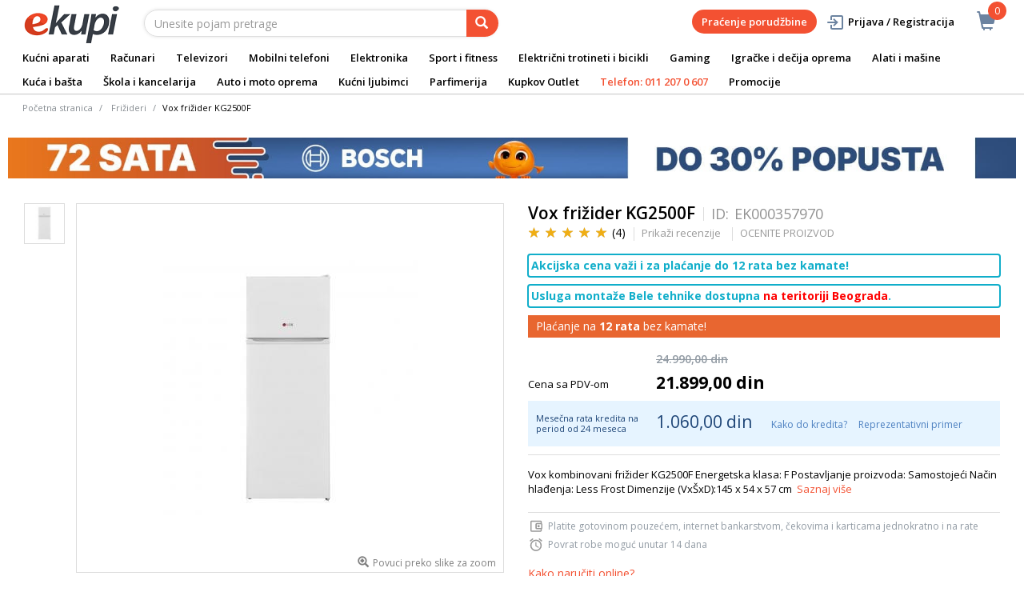

--- FILE ---
content_type: text/html;charset=UTF-8
request_url: https://www.ekupi.rs/rs/kucni-aparati/bela-tehnika/frizideri/vox-frizider-kg2500f/p/EK000357970
body_size: 28431
content:
<!DOCTYPE html>
<html lang="rs">
<head>
	<title>
		Vox fri&#382;ider KG2500F | Fri&#382;ideri | Bela tehnika | Ku&#263;ni aparati | eKupi.rs - Va&scaron;a Internet prodavnica</title>

	<meta http-equiv="Content-Type" content="text/html; charset=utf-8"/>
	<meta http-equiv="X-UA-Compatible" content="IE=edge">
	<meta charset="utf-8">
	<meta name="viewport" content="width=device-width, initial-scale=1, user-scalable=no">
	<meta name="keywords">
<meta name="description" content="Vox kombinovani fri&#382;ider KG2500F Energetska klasa: F Postavljanje proizvoda: Samostoje&#263;i Na&#269;in hla&#273;enja: Less Frost Dimenzije (Vx&Scaron;xD):145 x 54 x 57 cm">
<meta name="robots" content="index,follow">
<link rel="shortcut icon" type="image/x-icon" media="all" href="/_ui/responsive/theme-alpha/images/favicon.ico" />
		<link rel="canonical" href="https://www.ekupi.rs/rs/kucni-aparati/bela-tehnika/frizideri/vox-frizider-kg2500f/p/EK000357970"/>
	<link rel="stylesheet" type="text/css" href="//fonts.googleapis.com/css?family=Open+Sans:400,300,300italic,400italic,600,600italic,700,700italic,800,800italic" />
<link rel="stylesheet" type="text/css" media="all" href="/wro/all_responsive.css?v=v18.26.0" />
		<link rel="stylesheet" type="text/css" media="all" href="/wro/alpha_responsive.css?v=v18.26.0" />
		<link rel="stylesheet" type="text/css" media="all" href="/wro/addons_responsive.css?v=v18.26.0" />
	<script type="text/javascript" src="/_ui/shared/js/analyticsmediator.js"></script>
	




  







<script type="text/javascript">
        dataLayer = [];
        
        dataLayer.push({
            'ecommerce': {
                'detail': {
                    'actionField': {'list': 'Product View'},    // 'detail' actions have an optional list property.
                    'products': [{
                        'name': 'Vox frižider KG2500F',
                        'id': 'EK000357970',
                        'price': getPrice(21899.0),
                        'brand': 'Vox',
                        'category': 'kucni aparati/bela tehnika/frizideri',
                        'variant': ''
                    }]
                }
            }
        });
        
        function addToCartData(name, id, price, brand, url, variant, quantity ) {
            dataLayer.push({
                'event': 'addToCart',
                'ecommerce': {
                    'currencyCode': getCurrency('RSD'),
                    'add': {                                // 'add' actionFieldObject measures.
                        'products': [{                        //  adding a product to a shopping cart.
                            'name': name,
                            'id': id,
                            'price': getPrice(price),
                            'brand': brand,
                            'category': getCategoryPathFromUrl(url),
                            'variant' : variant,
                            'quantity': quantity
                        }]
                    }
                }
            });
        }
        
                function getPrice(price) {
                    return price;
                }
                function getCurrency(currency){
                    return currency;
                }
            
        function trackAddToCart_google(productCode, quantityAdded) {

            
            dataLayer.push({
                'event': 'addToCart',
                'ecommerce': {
                    'currencyCode': getCurrency('RSD'),
                    'add': {                                // 'add' actionFieldObject measures.
                        'products': [{                        //  adding a product to a shopping cart.
                            'name': 'Vox frižider KG2500F',
                            'id': 'EK000357970',
                            'price': getPrice(21899.0),
                            'brand': 'Vox',
                            'category': 'kucni aparati/bela tehnika/frizideri',
                            'variant': '',
                            'quantity': quantityAdded
                        }]
                    }
                }
            });
            
        }

        window.mediator.subscribe('trackAddToCart', function(data) {
            if (data.productCode && data.quantity)
            {
                trackAddToCart_google(data.productCode, data.quantity);
            }
        });


        
        function onClickData(pagename, name, id, price, brand, position, productUrl) {
            dataLayer.push({
                'event': 'productClick',
                'ecommerce': {
                    'click': {
                        'actionField': {'list': pagename},      // Optional list property.
                        'products': [{
                            'name': name,                      // Name or ID is required.
                            'id': id,
                            'price': getPrice(price),
                            'brand': brand,
                            'category': getCategoryPathFromUrl(productUrl),
                            'position': position
                        }]
                    }
                },
                'eventCallback': function() {
                }
            });
        }
        
        function onProductCompareClickData(pagename, name, id, price, brand, position, productUrl) {
            dataLayer.push({
                'event': 'compareClick',
                'ecommerce': {
                    'click': {
                        'actionField': {'list': pagename},      // Optional list property.
                        'products': [{
                            'name': name,                      // Name or ID is required.
                            'id': id,
                            'price': getPrice(price),
                            'brand': brand,
                            'category': getCategoryPathFromUrl(productUrl),
                            'position': position
                        }]
                    }
                },
                'eventCallback': function() {
                }
            });
        }
        
        window.addEventListener('load', function(){
            var elements = document.body.querySelectorAll(".js-gtm-banner-image[banner-id][banner-name][banner-position]");

            if(elements.length > 0){
                dataLayer.push({
                    'ecommerce': {
                        'promoView': {
                            'promotions':getPromotionsData()
                        }
                    }
                });
            }

            function getPromotionsData(){
                var elementsValues = Object.values(elements);
                var text = '[';

                elementsValues.forEach(myFunction);
                function myFunction(item, index) {
                    

                    var bannerCreative = 'Frižideri/Vox frižider KG2500F';
                    var bannerName = item.getAttribute("banner-name");
                    var bannerPosition = item.getAttribute("banner-position");
                    var bannerId = item.getAttribute("banner-id");

                    text += '{' +
                        '"id":"' + bannerId + '",' +
                        '"name":"' + bannerName + '",' +
                        '"creative":"' + bannerCreative + '",' +
                        '"position":"' + bannerPosition +
                        '"}';

                    if(index+1 != elements.length){
                        text += ',';
                    }
                }
                text += ']';

                try {
                    var parsedData = JSON.parse(text);
                    return parsedData;
                } catch (exception) {
                    return "";
                }
            }
        });


        function onPromoClick(bannerName, url, bannerPosition, bannerId) {
            dataLayer.push({
                'event': 'promotionClick',
                'ecommerce': {
                    'promoClick': {
                        'promotions': [
                            {
                                'id': bannerId,                         // Name or ID is required.
                                'name': bannerName,
                                'creative':
                                    

                                    'Frižideri/Vox frižider KG2500F',
                                'position': bannerPosition
                            }]
                    }
                },
                'eventCallback': function() {
                    document.location = url;
                }
            });
        }

        function onPromoPageClick(bannerName, url, bannerPosition, bannerId) {
            dataLayer.push({
                'event': 'promotionPageClick',
                'ecommerce': {
                    'promoClick': {
                        'promotions': [
                            {
                                'id': bannerId,                         // Name or ID is required.
                                'name': bannerName,
                                'creative': 'promotionPage',
                                'position': bannerPosition
                            }]
                    }
                },
                'eventCallback': function() {
                    document.location = url;
                }
            });
        }

        

        function sendAcceptConsentEvent(consentName) {
            dataLayer.push({
                'event': consentName + '_accepted',
            });
        }

        // sending events to GTM and saving given consents for later code
        

        function acceptCookies() {
            
                sendAcceptConsentEvent('analytics');
            
                sendAcceptConsentEvent('marketing');
            
            ACC.coookiebot.sendCookiebotGivenConsentsIfNeeded(true, true, false);
        }

        function acceptCookiesPartial() {
            let statisticsGiven = false;
            let marketingGiven = false;
            let consents = $("#consent-management-alert-list input:checkbox:checked");
            Array.from(consents).forEach(function (consent) {
                console.log('Consent ' + consent.dataset.code);
                if (consent.dataset.code != 'necessary') {
                    sendAcceptConsentEvent(consent.dataset.code);
                }
                if(consent.dataset.code == 'analytics'){
                    statisticsGiven = true;
                }
                if(consent.dataset.code == 'marketing'){
                    marketingGiven = true;
                }
            });
            console.log('Consents ' + consents + ", array = " + Array.from(consents));
            console.log('Partially accepted: analytics=' + statisticsGiven + ', marketing = ' + marketingGiven);
            ACC.coookiebot.sendCookiebotGivenConsentsIfNeeded(statisticsGiven, marketingGiven, false);
        }

        function getCategoryPathFromUrl(url) {
            url += "";
            return decodeURIComponent(url).replace(/\/p\/.*/g, "").replace(/\/(?=[^\/]*$).*/g, "").replace(/-/g, " ").replace(/^\//g, "");
        }


    </script>

    <!-- Google Tag Manager -->
        <script>(function(w,d,s,l,i){w[l]=w[l]||[];w[l].push({'gtm.start':
                new Date().getTime(),event:'gtm.js'});var f=d.getElementsByTagName(s)[0],
            j=d.createElement(s),dl=l!='dataLayer'?'&l='+l:'';j.async=true;j.src=
            'https://www.googletagmanager.com/gtm.js?id='+i+dl;f.parentNode.insertBefore(j,f);
        })(window,document,'script','dataLayer','GTM-WNQKXW');</script>
    <style>
		img {position: relative;color:#fff !important;}
		img[alt]:after {display: block;position: absolute;top: 0;left: 0;width: 100%;height: 100%;background-color: #fff;line-height: 1;font-size: 1em;text-align: center;content: attr(alt);}
		.yCmsComponent .carousel__component{visibility:hidden}
	</style>

</head>

<body class="page-productDetails pageType-ProductPage template-pages-product-productLayout2Page  smartedit-page-uid-productDetails smartedit-page-uuid-eyJpdGVtSWQiOiJwcm9kdWN0RGV0YWlscyIsImNhdGFsb2dJZCI6ImVrdXBpUnNDb250ZW50Q2F0YWxvZyIsImNhdGFsb2dWZXJzaW9uIjoiT25saW5lIn0= smartedit-catalog-version-uuid-ekupiRsContentCatalog/Online  language-rs">
	<main data-currency-iso-code="RSD">
			<a href="#skip-to-content" class="skiptocontent" data-role="none">text.skipToContent</a>
			<a href="#skiptonavigation" class="skiptonavigation" data-role="none">text.skipToNavigation</a>


			<div class="yCmsContentSlot">
<div id="consent-management-alert" class="alert alert-info" style="display:none;" data-consent-management-url="">
    <ul id="consent-management-alert-list" class="consent-management-list" role="tablist" aria-live="polite" data-behavior="accordion">
        <li class="consentmanagement-bar consent-management-list__item"  data-code="necessary" data-binding="expand-accordion-item">
                  <span class="consent-management-list__label">
                    <label>
                        <input type="checkbox" id="" class="" disabled="disabled" checked="checked" name="" data-code="necessary" value="Neophodni kolačići" />Neophodni kolačići</label>
                            </span>

                <span tabindex="0"
                      class="consent-management-list__title"
                      role="tab"
                      aria-selected="false"
                      aria-expanded="false"
                      data-binding="expand-accordion-trigger">
                     </span>

                <div class="consent-management-list__content" role="tabpanel" aria-hidden="true" data-binding="expand-accordion-container">
                    <div class="consent-management-list__content-inner">
                        <p> Ključni su za upotrebu Internet stranice i bez istih stranica nema svoju punu funkcionalnost. Nastavkom surfovanja i kupovinom smatra se da ste prihvatili neophodne kolačiće. Funkcionalni kolačići mogu da uključuju kolačiće koji pružaju uslugu koju je korisnik zatražio.</p>
                    </div>
                </div>
            </li>
        <li class="consentmanagement-bar consent-management-list__item"  data-code="analytics" data-binding="expand-accordion-item">
                  <span class="consent-management-list__label">
                    <label>
                        <input type="checkbox" id="" class="" checked="checked" name="" data-code="analytics" value="Kolačići za praćenje i analitiku" />Kolačići za praćenje i analitiku</label>
                                        </span>

                <span tabindex="0"
                      class="consent-management-list__title"
                      role="tab"
                      aria-selected="false"
                      aria-expanded="false"
                      data-binding="expand-accordion-trigger">
                     </span>

                <div class="consent-management-list__content" role="tabpanel" aria-hidden="true" data-binding="expand-accordion-container">
                    <div class="consent-management-list__content-inner">
                        <p> Prikupljaju se anonimno, ne mogu da prate aktivnosti korisnika na drugim Internet stranicama i služe za praćenje ponašanja korisnika, a u svrhu merenja ponašanja publike i sastavljanja izveštaja za poboljšanja Internet stranice.</p>
                    </div>
                </div>
            </li>
        <li class="consentmanagement-bar consent-management-list__item"  data-code="marketing" data-binding="expand-accordion-item">
                  <span class="consent-management-list__label">
                    <label>
                        <input type="checkbox" id="" class="" checked="checked" name="" data-code="marketing" value="Marketinški kolačići za personalizaciju ponude i ciljanje i oglašavanje" />Marketinški kolačići za personalizaciju ponude i ciljanje i oglašavanje</label>
                                        </span>

                <span tabindex="0"
                      class="consent-management-list__title"
                      role="tab"
                      aria-selected="false"
                      aria-expanded="false"
                      data-binding="expand-accordion-trigger">
                     </span>

                <div class="consent-management-list__content" role="tabpanel" aria-hidden="true" data-binding="expand-accordion-container">
                    <div class="consent-management-list__content-inner">
                        <p> Koriste se za prikazivanje oglasa relevantnih za korisnika i njegove interese. Ovi kolačići takođe mogu da se koriste za merenje efikasnosti kampanje s kojom je korisnik bio u kontaktu tokom poseta Internet stranice.</p>
                    </div>
                </div>
            </li>
        </ul>

    <button type="button" class="consent-accept btn btn-primary" data-index="" onclick="acceptCookiesPartial()">
        Prihvati</button>
</div></div><div class="branding-mobile hidden-md hidden-lg">
	<div class="js-mobile-logo">
		</div>
</div>

<header class="js-mainHeader">
	<nav class="navigation navigation--top hidden-xs hidden-sm">
		<div class="row">
			<div class="col-sm-12 col-md-4 brandlogo">
				<div class="nav__left js-site-logo">
					<div class="yCmsComponent yComponentWrapper">
<div class="banner__component simple-banner">
	<a href="/rs/"><img title="eKupi logo"
				alt="eKupi logo" src="/medias/sys_master/root/hd4/h9a/12569675661342/logo-black.png"></a>
		</div></div></div>
			</div>
			<div class="col-sm-12 col-md-8 rightside">
				<div class="nav__right">

				</div>
			</div>
		</div>
	</nav>
	<div class="hidden-xs hidden-sm js-secondaryNavAccount collapse" id="accNavComponentDesktopOne">
		<ul class="nav__links">

		</ul>
	</div>
	<div class="hidden-xs hidden-sm js-secondaryNavCompany collapse" id="accNavComponentDesktopTwo">
		<ul class="nav__links js-nav__links">

		</ul>
	</div>
	<nav class="navigation navigation--middle js-navigation--middle">
		<div class="container-fluid">
			<div class="row">
				<div class="mobile__nav__row mobile__nav__row--table">
					<div class="mobile__nav__row--table-group">
						<div class="mobile__nav__row--table-row">
							<div class="mobile__nav__row--table-cell visible-xs hidden-sm">
								<button class="mobile__nav__row--btn btn mobile__nav__row--btn-menu js-toggle-sm-navigation"
										type="button" aria-label="meni">
									<span class="glyphicon glyphicon-align-justify"></span>
								</button>
							</div>

							<div class="mobile__nav__row--table-cell visible-xs mobile__nav__row--seperator">
								<button	class="mobile__nav__row--btn btn mobile__nav__row--btn-search js-toggle-xs-search hidden-sm hidden-md hidden-lg" type="button"
											   aria-label="pretraga">
										<span class="glyphicon glyphicon-search"></span>
									</button>
								</div>

							<div class="yCmsContentSlot miniCartSlot componentContainer mobile__nav__row--table hidden-sm hidden-md hidden-lg">
<div class="yCmsComponent mobile__nav__row--table-cell">
<div class="nav-cart">
	<a 	href="/rs/cart"
		class="mini-cart-link js-mini-cart-link-items"
		data-mini-cart-url="/rs/cart/rollover/MiniCart"
		data-mini-cart-refresh-url="/rs/cart/miniCart/SUBTOTAL"
		data-mini-cart-name="Korpa"
		data-mini-cart-empty-name="Ispraznite korpu"
		data-mini-cart-items-text="Artikli u košarici"
		>
		<div class="mini-cart-price js-mini-cart-price hidden-xs hidden-sm">
				</div>
			<div class="mini-cart-icon"><span class="glyphicon glyphicon-shopping-cart "></span></div>
			<div class="mini-cart-count js-mini-cart-count"><span class="nav-items-total">0<span class="items-desktop hidden-xs">&nbsp;Artikli u košarici</span></span></div>
		</a>
</div>
<div class="mini-cart-container js-mini-cart-container"></div></div></div></div>
					</div>
				</div>
			</div>
			<div class="row desktop__nav">
				<div class="nav__left col-lg-6 col-md-6 col-sm-8 col-xs-12">
					<div class="row">
						<div class="col-sm-2 hidden-xs visible-sm mobile-menu">
							<button class="btn js-toggle-sm-navigation" type="button">
								<span class="glyphicon glyphicon-align-justify"></span>
							</button>
						</div>
						<div class="col-sm-10">
							<div class="site-search">
								<div class="yCmsComponent">
<div class="ui-front">
	<form name="search_form_SearchBox" method="get"
		action="/rs/search/">
		<div class="input-group">
			<input type="text" id="js-site-search-input"
					class="form-control js-site-search-input" name="text" value=""
                    maxlength="100" placeholder="Unesite pojam pretrage"
					data-options='{"autocompleteUrl" : "/rs/search/autocomplete/SearchBox","minCharactersBeforeRequest" : "3","waitTimeBeforeRequest" : "500","displayProductImages" : true}'>
			<span class="input-group-btn"> <button class="btn btn-link js_search_button" type="submit" disabled="true" aria-label="pretraga">
						<span class="glyphicon glyphicon-search"></span>
					</button>
				</span>
		</div>
	</form>

</div>
</div></div>
						</div>
					</div>
				</div>
				<div class="nav__right col-lg-6 col-md-6 col-sm-4 col-xs-6 hidden-xs">

					<ul class="nav__links nav__links--shop_info" data-spy="affix" data-offset-top="10">
						<li>
							<div class="yCmsContentSlot componentContainer">
<div class="yCmsComponent">
<div class="nav-cart">
	<a 	href="/rs/cart"
		class="mini-cart-link js-mini-cart-link-items"
		data-mini-cart-url="/rs/cart/rollover/MiniCart"
		data-mini-cart-refresh-url="/rs/cart/miniCart/SUBTOTAL"
		data-mini-cart-name="Korpa"
		data-mini-cart-empty-name="Ispraznite korpu"
		data-mini-cart-items-text="Artikli u košarici"
		>
		<div class="mini-cart-price js-mini-cart-price hidden-xs hidden-sm">
				</div>
			<div class="mini-cart-icon"><span class="glyphicon glyphicon-shopping-cart "></span></div>
			<div class="mini-cart-count js-mini-cart-count"><span class="nav-items-total">0<span class="items-desktop hidden-xs">&nbsp;Artikli u košarici</span></span></div>
		</a>
</div>
<div class="mini-cart-container js-mini-cart-container"></div></div></div></li>
					</ul>

					<ul class="nav__links nav__links--account hidden-xs hidden-sm">
						<li class="order-tracking-navigation-component">
                                    <a href="/rs/order-tracking">
                                        Praćenje porudžbine</a>
                                </li>
                            <li class="liOffcanvas">
									<a class="login_link" href="/rs/login"><span></span>
											Prijava / Registracija</a>
									</li>
							</ul>

				</div>
			</div>
		</div>
	</nav>
	<a href="#" id="skiptonavigation"></a>
	<nav class="navigation navigation--bottom js_navigation--bottom js-enquire-offcanvas-navigation" role="navigation">
		<ul class="sticky-nav-top hidden-lg hidden-md js-sticky-user-group hidden-md hidden-lg">
                </ul>
		<div class="navigation__overflow">
			<ul data-trigger="#signedInUserOptionsToggle" class="nav__links nav__links--products nav__links--mobile js-userAccount-Links js-nav-collapse-body offcanvasGroup1 collapse in hidden-md hidden-lg">
                   </ul>
			<ul class="nav__links nav__links--products nav__links--mobile offcanvasGroup1 collapse in hidden-md hidden-lg">
				<li class="liMobileTrackTrace">
					<a class="aMobileTrackTrace" href="/rs/order-tracking">
						Praćenje porudžbine</a>
				</li>
			</ul>
           	<ul class="nav__links nav__links--products js-offcanvas-links">
				<li class="auto nav__links--primary nav__links--primary-has__sub js-enquire-has-sub">
						<span class="yCmsComponent nav__link js_nav__link">
<a href="/rs/kucni-aparati/c/10003" title="Kućni aparati">Kućni aparati</a></span><span class="glyphicon  glyphicon-chevron-right hidden-md hidden-lg nav__link--drill__down js_nav__link--drill__down"></span>
							<div class="sub__navigation js_sub__navigation col-md-12">
								<a class="sm-back js-enquire-sub-close hidden-md hidden-lg" href="#">Nazad</a>
								<div class="grid row">
									<div class="sub-navigation-section column-20-percent">
													<div class="title-navNode">
																<a href="/rs/kucni-aparati/bela-tehnika/c/10023" title="Bela tehnika">Bela tehnika</a></div>
														<ul class="sub-navigation-list has-title">
														<li class="yCmsComponent nav__link--secondary">
<a href="/rs/kucni-aparati/bela-tehnika/frizideri/c/10130" title="Frižideri">Frižideri</a></li><li class="yCmsComponent nav__link--secondary">
<a href="/rs/kucni-aparati/bela-tehnika/masine-za-pranje-vesa/c/10126" title="Mašine za pranje veša ">Mašine za pranje veša </a></li><li class="yCmsComponent nav__link--secondary">
<a href="/rs/kucni-aparati/bela-tehnika/masine-za-susenje-vesa/c/10127" title="Mašine za sušenje veša ">Mašine za sušenje veša </a></li><li class="yCmsComponent nav__link--secondary">
<a href="/rs/kucni-aparati/bela-tehnika/masine-za-pranje-i-susenje-vesa/c/10128" title="Mašine za pranje i sušanje veša ">Mašine za pranje i sušanje veša </a></li><li class="yCmsComponent nav__link--secondary">
<a href="/rs/kucni-aparati/bela-tehnika/masine-za-sudove/c/10129" title="Mašine za sudove">Mašine za sudove</a></li><li class="yCmsComponent nav__link--secondary">
<a href="/rs/kucni-aparati/bela-tehnika/sporeti/c/10134" title="Šporeti">Šporeti</a></li><li class="yCmsComponent nav__link--secondary">
<a href="/rs/kucni-aparati/bela-tehnika/ugradni-setovi-rerna-i-ploca/c/13412" title="Ugradni setovi (rerne&#43;ploče)">Ugradni setovi (rerne&#43;ploče)</a></li><li class="yCmsComponent nav__link--secondary">
<a href="/rs/kucni-aparati/bela-tehnika/rerne/c/10132" title="Rerne">Rerne</a></li><li class="yCmsComponent nav__link--secondary">
<a href="/rs/kucni-aparati/bela-tehnika/ploce-za-kuvanje/c/10133" title="Ploče za kuvanje">Ploče za kuvanje</a></li><li class="yCmsComponent nav__link--secondary">
<a href="/rs/kucni-aparati/bela-tehnika/zamrzivaci/c/10131" title="Zamrzivači">Zamrzivači</a></li><li class="yCmsComponent nav__link--secondary">
<a href="/rs/kucni-aparati/bela-tehnika/aspiratori/c/10135" title="Aspiratori">Aspiratori</a></li></ul>
												</div>	
											<div class="sub-navigation-section column-20-percent">
													<div class="title-navNode">
																<a href="/rs/kucni-aparati/mali-kucni-aparati/c/10024" title="Mali kućni aparati ">Mali kućni aparati </a></div>
														<ul class="sub-navigation-list has-title">
														<li class="yCmsComponent nav__link--secondary">
<a href="/rs/kucni-aparati/mali-kucni-aparati/usisivaci-i-oprema/c/10155" title="Usisivači">Usisivači</a></li><li class="yCmsComponent nav__link--secondary">
<a href="/rs/kucni-aparati/mali-kucni-aparati/robotski-usisivaci-i-oprema/c/10156" title="Robotski usisivači">Robotski usisivači</a></li><li class="yCmsComponent nav__link--secondary">
<a href="/rs/kucni-aparati/mali-kucni-aparati/aparati-za-kafu/c/10138" title="Aparati za kafu">Aparati za kafu</a></li><li class="yCmsComponent nav__link--secondary">
<a href="/rs/kucni-aparati/mali-kucni-aparati/pegle/c/10144" title="Pegle ">Pegle </a></li><li class="yCmsComponent nav__link--secondary">
<a href="/rs/kucni-aparati/mali-kucni-aparati/blenderi/c/10140" title="Blenderi">Blenderi</a></li><li class="yCmsComponent nav__link--secondary">
<a href="/rs/kucni-aparati/mali-kucni-aparati/friteze/c/10143" title="Friteze">Friteze</a></li><li class="yCmsComponent nav__link--secondary">
<a href="/rs/kucni-aparati/mali-kucni-aparati/sokovnici-i-cediljke-za-citruse/c/10153" title="Sokovnici i cediljke za citruse">Sokovnici i cediljke za citruse</a></li><li class="yCmsComponent nav__link--secondary">
<a href="/rs/kucni-aparati/mali-kucni-aparati/mikseri/c/10148" title="Mikseri">Mikseri</a></li><li class="yCmsComponent nav__link--secondary">
<a href="/rs/kucni-aparati/mali-kucni-aparati/multipraktici/c/10149" title="Multipraktici">Multipraktici</a></li><li class="yCmsComponent nav__link--secondary">
<a href="/rs/kucni-aparati/mali-kucni-aparati/mikrotalasne-pecnice/c/10147" title="Mikrotalasne pećnice">Mikrotalasne pećnice</a></li><li class="yCmsComponent nav__link--secondary">
<a href="/rs/kucni-aparati/mali-kucni-aparati/kuvala/c/10145" title="Kuvala">Kuvala</a></li><li class="yCmsComponent nav__link--secondary">
<a href="/rs/kucni-aparati/mali-kucni-aparati/tosteri/c/10154" title="Tosteri">Tosteri</a></li><li class="yCmsComponent nav__link--secondary">
<a href="/rs/kucni-aparati/mali-kucni-aparati/mesoreznice-i-seckalice/c/10146" title="Mesoreznice i seckalice">Mesoreznice i seckalice</a></li><li class="yCmsComponent nav__link--secondary">
<a href="/rs/kucni-aparati/mali-kucni-aparati/pekaci-hleba/c/10151" title="Pekači hleba">Pekači hleba</a></li><li class="yCmsComponent nav__link--secondary">
<a href="/rs/kucni-aparati/mali-kucni-aparati/vage/c/10157" title="Vage">Vage</a></li><li class="yCmsComponent nav__link--secondary">
<a href="/rs/c/12115" title="Mašine za šivenje">Mašine za šivenje</a></li><li class="yCmsComponent nav__link--secondary">
<a href="/rs/kucni-aparati/mali-kucni-aparati/ostali-kucni-aparati/c/11841" title="Ostali kućni aparati">Ostali kućni aparati</a></li><li class="yCmsComponent nav__link--secondary">
<a href="/rs/kucni-aparati/mali-kucni-aparati/dodatna-oprema-za-male-kucne-aparate/c/10160" title="Dodatna oprema za male kućne aparate">Dodatna oprema za male kućne aparate</a></li></ul>
												</div>	
											<div class="sub-navigation-section column-20-percent">
													<div class="title-navNode">
																<a href="/rs/kucni-aparati/aparati-za-negu/c/10022" title="Aparati za negu">Aparati za negu</a></div>
														<ul class="sub-navigation-list has-title">
														<li class="yCmsComponent nav__link--secondary">
<a href="/rs/kucni-aparati/aparati-za-negu/epilatori/c/10120" title="Epilatori, depilatori i oprema">Epilatori, depilatori i oprema</a></li><li class="yCmsComponent nav__link--secondary">
<a href="/rs/kucni-aparati/aparati-za-negu/fenovi-za-kosu/c/10124" title="Fenovi za kosu">Fenovi za kosu</a></li><li class="yCmsComponent nav__link--secondary">
<a href="/rs/kucni-aparati/aparati-za-negu/prese-za-kosu/c/10121" title="Prese za kosu">Prese za kosu</a></li><li class="yCmsComponent nav__link--secondary">
<a href="/rs/kucni-aparati/aparati-za-negu/cetke-za-kosu/c/10119" title="Četke za kosu">Četke za kosu</a></li><li class="yCmsComponent nav__link--secondary">
<a href="/rs/kucni-aparati/aparati-za-negu/uvijaci-za-kosu/c/10125" title="Uvijači za kosu">Uvijači za kosu</a></li><li class="yCmsComponent nav__link--secondary">
<a href="/rs/kucni-aparati/aparati-za-negu/aparati-za-sisanje/c/10118" title="Aparati za šišanje">Aparati za šišanje</a></li><li class="yCmsComponent nav__link--secondary">
<a href="/rs/kucni-aparati/aparati-za-negu/aparati-za-brijanje-i-pribor/c/10117" title="Aparati za brijanje i pribor">Aparati za brijanje i pribor</a></li><li class="yCmsComponent nav__link--secondary">
<a href="/rs/kucni-aparati/aparati-za-negu/aparati-za-dentalnu-higijenu-i-dodatni-pribor/c/10116" title="Aparati za dentalnu higijenu i dodatni pribor">Aparati za dentalnu higijenu i dodatni pribor</a></li><li class="yCmsComponent nav__link--secondary">
<a href="/rs/c/10123" title="Nega kože">Nega kože</a></li><li class="yCmsComponent nav__link--secondary">
<a href="/rs/c/11908" title="Masažeri">Masažeri</a></li><li class="yCmsComponent nav__link--secondary">
<a href="/rs/kucni-aparati/aparati-za-negu/dodatna-oprema/c/11909" title="Dodatna oprema">Dodatna oprema</a></li></ul>
												</div>	
											<div class="sub-navigation-section column-20-percent">
													<div class="title-navNode">
																<a href="/rs/kucni-aparati/grejanje-i-hladenje/c/11910" title="Grejanje i hlađenje">Grejanje i hlađenje</a></div>
														<ul class="sub-navigation-list has-title">
														<li class="yCmsComponent nav__link--secondary">
<a href="/rs/kucni-aparati/grejanje-i-hladenje/klima-uredaji/c/10025" title="Klima uređaji">Klima uređaji</a></li><li class="yCmsComponent nav__link--secondary">
<a href="/rs/kucni-aparati/grejanje-i-hladenje/kamini-peci-i-grejanje/c/11911" title="Kamini, peći i grejalice">Kamini, peći i grejalice</a></li><li class="yCmsComponent nav__link--secondary">
<a href="/rs/kucni-aparati/grejanje-i-hladenje/regulatori-vlaznosti-vazduha/c/11922" title="Prećišćivači, ovlaživači i filteri vazduha">Prećišćivači, ovlaživači i filteri vazduha</a></li><li class="yCmsComponent nav__link--secondary">
<a href="/rs/kucni-aparati/grejanje-i-hladenje/bojleri/c/10136" title="Bojleri ">Bojleri </a></li><li class="yCmsComponent nav__link--secondary">
<a href="/rs/kucni-aparati/grejanje-i-hladenje/ventilatori/c/11921" title="Ventilatori">Ventilatori</a></li></ul>
												</div>	
											<div class="sub-navigation-section column-20-percent">
													<div class="title-navNode">
																<a href="#" title="Brendovi">Brendovi</a></div>
														<ul class="sub-navigation-list has-title">
														<li class="yCmsComponent nav__link--secondary">
<a href="/rs/Philips-akcija" title="Philips">Philips</a></li><li class="yCmsComponent nav__link--secondary">
<a href="/rs/zasto-kupiti-philips-ipl" title="Philips IPL">Philips IPL</a></li><li class="yCmsComponent nav__link--secondary">
<a href="/rs/Istrazite-veliku-Braun-ponudu" title="Braun">Braun</a></li><li class="yCmsComponent nav__link--secondary">
<a href="/rs/Oral-b" title="OralB">OralB</a></li><li class="yCmsComponent nav__link--secondary">
<a href="/rs/Dyson-Digital-Demozone" title="Dyson">Dyson</a></li><li class="yCmsComponent nav__link--secondary">
<a href="https://www.ekupi.rs/rs/Beko" title="Beko">Beko</a></li><li class="yCmsComponent nav__link--secondary">
<a href="https://www.ekupi.rs/rs/VOX-Electronics" title="Vox">Vox</a></li></ul>
												</div>	
											</div>
							</div>

						</li>

				<li class="auto nav__links--primary nav__links--primary-has__sub js-enquire-has-sub">
						<span class="yCmsComponent nav__link js_nav__link">
<a href="/rs/racunari/c/10001" title="Računari ">Računari </a></span><span class="glyphicon  glyphicon-chevron-right hidden-md hidden-lg nav__link--drill__down js_nav__link--drill__down"></span>
							<div class="sub__navigation js_sub__navigation col-md-12">
								<a class="sm-back js-enquire-sub-close hidden-md hidden-lg" href="#">Nazad</a>
								<div class="grid row">
									<div class="sub-navigation-section col-md-2">
													<div class="title-navNode">
																<a href="/rs/racunari/laptopovi-i-oprema/c/10012" title="Laptopovi i oprema">Laptopovi i oprema</a></div>
														<ul class="sub-navigation-list has-title">
														<li class="yCmsComponent nav__link--secondary">
<a href="/rs/racunari/laptopovi-i-oprema/laptopovi/c/10068" title="Laptopovi">Laptopovi</a></li><li class="yCmsComponent nav__link--secondary">
<a href="https://www.ekupi.rs/rs/HP-laptopovi" title="HP laptopovi i oprema">HP laptopovi i oprema</a></li><li class="yCmsComponent nav__link--secondary">
<a href="/rs/racunari/laptopovi-i-oprema/torbe-i-rancevi-za-laptopove/c/10070" title="Torbe i rančevi za laptopove">Torbe i rančevi za laptopove</a></li><li class="yCmsComponent nav__link--secondary">
<a href="/rs/racunari/laptopovi-i-oprema/dodaci-za-laptopove/c/10069" title="Dodaci za laptopove">Dodaci za laptopove</a></li><li class="yCmsComponent nav__link--secondary">
<a href="/rs/Koji-laptop-kupiti" title="Vodič za laptopove">Vodič za laptopove</a></li></ul>
												</div>	
											<div class="sub-navigation-section col-md-2">
													<div class="title-navNode">
																<a href="/rs/racunari/racunari-i-periferija/c/10014" title="Računari i periferija">Računari i periferija</a></div>
														<ul class="sub-navigation-list has-title">
														<li class="yCmsComponent nav__link--secondary">
<a href="/rs/racunari/racunari-i-periferija/desktop-racunari/c/10539" title="Desktop računari">Desktop računari</a></li><li class="yCmsComponent nav__link--secondary">
<a href="/rs/racunari/racunari-i-periferija/racunarske-komponente/c/10075" title="Računarske komponente">Računarske komponente</a></li><li class="yCmsComponent nav__link--secondary">
<a href="/rs/racunari/racunari-i-periferija/periferija/c/10076" title="Periferija">Periferija</a></li><li class="yCmsComponent nav__link--secondary">
<a href="/rs/racunari/racunari-i-periferija/monitori/c/10077" title="Monitori">Monitori</a></li><li class="yCmsComponent nav__link--secondary">
<a href="/rs/racunari/racunari-i-periferija/stampaci-i-skeneri/c/10078" title="Štampači i skeneri">Štampači i skeneri</a></li><li class="yCmsComponent nav__link--secondary">
<a href="/rs/racunari/racunari-i-periferija/dodaci-za-racunare/c/10534" title="Dodaci za računare">Dodaci za računare</a></li><li class="yCmsComponent nav__link--secondary">
<a href="/rs/racunari/racunari-i-periferija/neprekidna-napajanja/c/10536" title="Neprekidna napajanja">Neprekidna napajanja</a></li><li class="yCmsComponent nav__link--secondary">
<a href="/rs/racunari/racunari-i-periferija/pos-oprema/c/10079" title="POS oprema">POS oprema</a></li><li class="yCmsComponent nav__link--secondary">
<a href="/rs/racunari/racunari-i-periferija/mrezna-oprema/c/10535" title="Mrežna oprema">Mrežna oprema</a></li></ul>
												</div>	
											<div class="sub-navigation-section col-md-2">
													<div class="title-navNode">
																<a href="/rs/racunari/skladistenje-podataka/c/10015" title="Skladištenje podataka">Skladištenje podataka</a></div>
														<ul class="sub-navigation-list has-title">
														<li class="yCmsComponent nav__link--secondary">
<a href="/rs/racunari/skladistenje-podataka/eksterni-hard-diskovi/c/10080" title="Eksterni hard diskovi">Eksterni hard diskovi</a></li><li class="yCmsComponent nav__link--secondary">
<a href="/rs/racunari/skladistenje-podataka/usb-flash-memorije/c/10084" title="USB Flash memorije">USB Flash memorije</a></li><li class="yCmsComponent nav__link--secondary">
<a href="/rs/racunari/skladistenje-podataka/memorijske-kartice/c/10082" title="Memorijske kartice">Memorijske kartice</a></li><li class="yCmsComponent nav__link--secondary">
<a href="/rs/racunari/skladistenje-podataka/nas-uredaji/c/10083" title="NAS uređaji">NAS uređaji</a></li></ul>
												</div>	
											<div class="sub-navigation-section col-md-2">
													<div class="title-navNode">
																<a href="/rs/racunari/tablet-racunari-i-oprema/c/10013" title="Tablet računari i oprema">Tablet računari i oprema</a></div>
														<ul class="sub-navigation-list has-title">
														<li class="yCmsComponent nav__link--secondary">
<a href="/rs/racunari/tablet-racunari-i-oprema/tablet-racunari/c/10072" title="Tablet računari">Tablet računari</a></li></ul>
												</div>	
											<div class="sub-navigation-section col-md-2">
													<div class="title-navNode">
																<a href="/rs/racunari/software/c/10016" title="Software">Software</a></div>
														<ul class="sub-navigation-list has-title">
														<li class="yCmsComponent nav__link--secondary">
<a href="/rs/racunari/software/operativni-sistemi/c/10537" title="Operativni sistemi">Operativni sistemi</a></li><li class="yCmsComponent nav__link--secondary">
<a href="/rs/racunari/software/aplikacije/c/10538" title="Aplikacije">Aplikacije</a></li></ul>
												</div>	
											<div class="sub-navigation-section col-md-2">
													<ul class="sub-navigation-list ">
														</ul>
												</div>	
											</div>
							</div>

						</li>

				<li class="auto nav__links--primary nav__links--primary-has__sub js-enquire-has-sub">
						<span class="yCmsComponent nav__link js_nav__link">
<a href="/rs/elektronika/televizori-i-oprema/c/10102" title="Televizori ">Televizori </a></span><span class="glyphicon  glyphicon-chevron-right hidden-md hidden-lg nav__link--drill__down js_nav__link--drill__down"></span>
							<div class="sub__navigation js_sub__navigation col-md-6 col-lg-4">
								<a class="sm-back js-enquire-sub-close hidden-md hidden-lg" href="#">Nazad</a>
								<div class="grid row">
									<div class="sub-navigation-section col-md-6">
													<div class="title-navNode">
																<span class="empty-nav-item">DIJAGONALE (in)</span></div>
														<ul class="sub-navigation-list has-title">
														<li class="yCmsComponent nav__link--secondary">
<a href="/rs/rs/elektronika/televizori-i-oprema/televizori/c/10579?q&#61;%3Arelevance%3ATvDijagonala%3A32%2522%252F82%2Bcm&amp;text&#61;" title="32 ili manji ">32 ili manji </a></li><li class="yCmsComponent nav__link--secondary">
<a href="/rs/rs/elektronika/televizori-i-oprema/televizori/c/10579?q&#61;%3Arelevance%3ATvDijagonala%3A39%2522%252F99%2Bcm%3ATvDijagonala%3A40%2522%252F100%2Bcm%3ATvDijagonala%3A42%2522%252F107%2Bcm%3ATvDijagonala%3A43%2522%252F109%2Bcm&amp;text&#61;" title="od 39 do 43">od 39 do 43</a></li><li class="yCmsComponent nav__link--secondary">
<a href="/rs/rs/elektronika/televizori-i-oprema/televizori/c/10579?q&#61;%3Arelevance%3ATvDijagonala%3A49%2522%252F124%2Bcm%3ATvDijagonala%3A50%2522%252F127%2Bcm&amp;text&#61;" title="od 47 do 50">od 47 do 50</a></li><li class="yCmsComponent nav__link--secondary">
<a href="/rs/rs/elektronika/televizori-i-oprema/televizori/c/10579?q&#61;%3Arelevance%3ATvDijagonala%3A55%2522%252F140%2Bcm%3ATvDijagonala%3A58%2522%252F148%2Bcm&amp;text&#61;" title="od 55 do 58">od 55 do 58</a></li><li class="yCmsComponent nav__link--secondary">
<a href="/rs/rs/elektronika/televizori-i-oprema/televizori/c/10579?q&#61;%3Arelevance%3ATvDijagonala%3A65%2522%252F165%2Bcm&amp;text&#61;" title="od 60 do 65">od 60 do 65</a></li><li class="yCmsComponent nav__link--secondary">
<a href="https://bit.ly/3OG1tsv" title="70 ili veći ">70 ili veći </a></li></ul>
												</div>	
											<div class="sub-navigation-section col-md-6">
													<div class="title-navNode">
																<span class="empty-nav-item">BRENDOVI</span></div>
														<ul class="sub-navigation-list has-title">
														<li class="yCmsComponent nav__link--secondary">
<a href="/rs/rs/elektronika/televizori-i-oprema/televizori/c/10579/fss?q&#61;%3Arelevance%3Abrand%3ASamsung" title="Samsung">Samsung</a></li><li class="yCmsComponent nav__link--secondary">
<a href="/rs/rs/elektronika/televizori-i-oprema/televizori/c/10579/fss?q&#61;%3Arelevance%3Abrand%3APhilips" title="Philips">Philips</a></li><li class="yCmsComponent nav__link--secondary">
<a href="/rs/rs/elektronika/televizori-i-oprema/televizori/c/10579/fss?q&#61;%3Arelevance%3Abrand%3ALG" title="LG">LG</a></li><li class="yCmsComponent nav__link--secondary">
<a href="/rs/rs/elektronika/televizori-i-oprema/televizori/c/10579/fss?q&#61;%3Arelevance%3Abrand%3ASony" title="Sony">Sony</a></li><li class="yCmsComponent nav__link--secondary">
<a href="/rs/rs/elektronika/televizori-i-oprema/televizori/c/10579/fss?q&#61;%3Arelevance%3Abrand%3AHisense" title="Hisense">Hisense</a></li><li class="yCmsComponent nav__link--secondary">
<a href="/rs/rs/elektronika/televizori-i-oprema/televizori/c/10579/fss?q&#61;%3Arelevance%3Abrand%3AFox" title="Fox">Fox</a></li><li class="yCmsComponent nav__link--secondary">
<a href="/rs/VOX-Electronics" title="Vox">Vox</a></li><li class="yCmsComponent nav__link--secondary">
<a href="/rs/rs/elektronika/televizori-i-oprema/televizori/c/10579/fss?q&#61;%3Arelevance%3Abrand%3AVivax" title="Vivax">Vivax</a></li><li class="yCmsComponent nav__link--secondary">
<a href="/rs/rs/elektronika/televizori-i-oprema/televizori/c/10579/fss?q&#61;%3Arelevance%3Abrand%3ATCL" title="TCL">TCL</a></li><li class="yCmsComponent nav__link--secondary">
<a href="/rs/rs/elektronika/televizori-i-oprema/televizori/c/10579/fss?q&#61;%3Arelevance%3Abrand%3AJVC" title="JVC">JVC</a></li><li class="yCmsComponent nav__link--secondary">
<a href="/rs/rs/elektronika/televizori-i-oprema/televizori/c/10579/fss?q&#61;%3Arelevance%3Abrand%3ATesla" title="Tesla">Tesla</a></li><li class="yCmsComponent nav__link--secondary">
<a href="/rs/rs/elektronika/televizori-i-oprema/televizori/c/10579/fss?q&#61;%3Arelevance%3Abrand%3AXiaomi" title="Xiaomi">Xiaomi</a></li></ul>
												</div>	
											</div>
							</div>

						</li>

				<li class="auto nav__links--primary nav__links--primary-has__sub js-enquire-has-sub">
						<span class="yCmsComponent nav__link js_nav__link">
<a href="/rs/elektronika/mobilni-telefoni-i-dodaci/c/10017" title="Mobilni telefoni">Mobilni telefoni</a></span><span class="glyphicon  glyphicon-chevron-right hidden-md hidden-lg nav__link--drill__down js_nav__link--drill__down"></span>
							<div class="sub__navigation js_sub__navigation col-md-12">
								<a class="sm-back js-enquire-sub-close hidden-md hidden-lg" href="#">Nazad</a>
								<div class="grid row">
									<div class="sub-navigation-section column-20-percent">
													<div class="title-navNode">
																<a href="/rs/elektronika/mobilni-telefoni-i-dodaci/c/10017" title="Mobilni telefoni">Mobilni telefoni</a></div>
														<ul class="sub-navigation-list has-title">
														<li class="yCmsComponent nav__link--secondary">
<a href="/rs/elektronika/mobilni-telefoni-i-dodaci/pametni-telefoni/c/10087" title="Pametni Mobilni telefoni">Pametni Mobilni telefoni</a></li><li class="yCmsComponent nav__link--secondary">
<a href="/rs/elektronika/mobilni-telefoni-i-dodaci/standardni-mobilni-telefoni/c/10088" title="Standardni Mobilni telefon">Standardni Mobilni telefon</a></li></ul>
												</div>	
											<div class="sub-navigation-section column-20-percent">
													<div class="title-navNode">
																<a href="/rs/elektronika/ostala-elektronika/telefoni/fiksni-telefoni/c/10573" title="Fiksni telefoni">Fiksni telefoni</a></div>
														<ul class="sub-navigation-list has-title">
														</ul>
												</div>	
											<div class="sub-navigation-section column-20-percent">
													<div class="title-navNode">
																<a href="/rs/elektronika/sportski-gadgeti/c/10028" title="Sportski gadgeti">Sportski gadgeti</a></div>
														<ul class="sub-navigation-list has-title">
														<li class="yCmsComponent nav__link--secondary">
<a href="/rs/elektronika/sportski-gadgeti/sportski-pametni-satovi/c/10196" title="Sportski pametni satovi">Sportski pametni satovi</a></li><li class="yCmsComponent nav__link--secondary">
<a href="/rs/elektronika/sportski-gadgeti/deciji-pametni-satovi/c/13092" title="Dečiji pametni satovi">Dečiji pametni satovi</a></li><li class="yCmsComponent nav__link--secondary">
<a href="/rs/elektronika/sportski-gadgeti/fitnes-narukvice-i-meraci-aktivnosti/c/10197" title="Fitnes narukvice i merači aktivnosti">Fitnes narukvice i merači aktivnosti</a></li></ul>
												</div>	
											<div class="sub-navigation-section column-20-percent">
													<div class="title-navNode">
																<a href="/rs/racunari/tablet-racunari-i-oprema/c/10013" title="Tableti">Tableti</a></div>
														<ul class="sub-navigation-list has-title">
														<li class="yCmsComponent nav__link--secondary">
<a href="/rs/racunari/tablet-racunari-i-oprema/c/10013" title="Tableti">Tableti</a></li></ul>
												</div>	
											<div class="sub-navigation-section column-20-percent">
													<div class="title-navNode">
																<a href="/rs/elektronika/mobilni-telefoni-i-dodaci/dodatni-pribor-za-mobilne-telefone/c/10085" title="Oprema za mobilne telefone">Oprema za mobilne telefone</a></div>
														<ul class="sub-navigation-list has-title">
														<li class="yCmsComponent nav__link--secondary">
<a href="/rs/elektronika/audio/slusalice/c/12853" title="Slušalice">Slušalice</a></li><li class="yCmsComponent nav__link--secondary">
<a href="/rs/elektronika/audio/prenosni-bluetooth-zvucnici/c/12880" title="Prenosni bluetooth zvučnici">Prenosni bluetooth zvučnici</a></li><li class="yCmsComponent nav__link--secondary">
<a href="/rs/elektronika/mobilni-telefoni-i-dodaci/dodatni-pribor-za-mobilne-telefone/punjaci-za-mobilne-telefone/c/12890" title="Punjači za telefone i kablovi">Punjači za telefone i kablovi</a></li><li class="yCmsComponent nav__link--secondary">
<a href="/rs/elektronika/mobilni-telefoni-i-dodaci/dodatni-pribor-za-mobilne-telefone/maske-i-futrole-za-telefone/c/12924" title="Maske i futrole za telefone">Maske i futrole za telefone</a></li></ul>
												</div>	
											</div>
							</div>

						</li>

				<li class="auto nav__links--primary nav__links--primary-has__sub js-enquire-has-sub">
						<span class="yCmsComponent nav__link js_nav__link">
<a href="/rs/elektronika/c/10002" title="Elektronika ">Elektronika </a></span><span class="glyphicon  glyphicon-chevron-right hidden-md hidden-lg nav__link--drill__down js_nav__link--drill__down"></span>
							<div class="sub__navigation js_sub__navigation col-md-12">
								<a class="sm-back js-enquire-sub-close hidden-md hidden-lg" href="#">Nazad</a>
								<div class="grid row">
									<div class="sub-navigation-section col-md-2">
													<div class="title-navNode">
																<a href="/rs/elektronika/mobilni-telefoni-i-dodaci/c/10017" title="Mobilni telefoni i dodaci">Mobilni telefoni i dodaci</a></div>
														<ul class="sub-navigation-list has-title">
														<li class="yCmsComponent nav__link--secondary">
<a href="/rs/elektronika/mobilni-telefoni-i-dodaci/c/10017" title="Mobilni telefoni">Mobilni telefoni</a></li><li class="yCmsComponent nav__link--secondary">
<a href="/rs/elektronika/sportski-gadgeti/sportski-pametni-satovi/c/10196" title="Pametni Satovi">Pametni Satovi</a></li><li class="yCmsComponent nav__link--secondary">
<a href="/rs/elektronika/mobilni-telefoni-i-dodaci/dodatni-pribor-za-mobilne-telefone/c/10085" title="Dodatni pribor za mobilne telefone">Dodatni pribor za mobilne telefone</a></li><li class="yCmsComponent nav__link--secondary">
<a href="/rs/elektronika/mobilni-telefoni-i-dodaci/standardni-mobilni-telefoni/c/10088" title="Standardni mobilni telefoni">Standardni mobilni telefoni</a></li></ul>
												</div>	
											<div class="sub-navigation-section col-md-2">
													<div class="title-navNode">
																<a href="/rs/elektronika/televizori-i-oprema/c/10102" title="Televizori i oprema">Televizori i oprema</a></div>
														<ul class="sub-navigation-list has-title">
														<li class="yCmsComponent nav__link--secondary">
<a href="/rs/elektronika/televizori-i-oprema/televizori/c/10579" title="Televizori">Televizori</a></li><li class="yCmsComponent nav__link--secondary">
<a href="/rs/Vodič-za-kupovinu-televizora" title="Vodič za kupovinu televizora">Vodič za kupovinu televizora</a></li><li class="yCmsComponent nav__link--secondary">
<a href="/rs/elektronika/televizori-i-oprema/oprema-za-televizore/c/10577" title="Oprema za televizore">Oprema za televizore</a></li><li class="yCmsComponent nav__link--secondary">
<a href="/rs/elektronika/televizori-i-oprema/nosaci-za-televizore/c/12854" title="Nosači za televizore">Nosači za televizore</a></li><li class="yCmsComponent nav__link--secondary">
<a href="/rs/elektronika/projektori-i-platna/c/10104" title="Projektori i platna">Projektori i platna</a></li></ul>
												</div>	
											<div class="sub-navigation-section col-md-2">
													<div class="title-navNode">
																<a href="/rs/elektronika/sportski-gadgeti/c/10028" title="Sportski gadgeti">Sportski gadgeti</a></div>
														<ul class="sub-navigation-list has-title">
														<li class="yCmsComponent nav__link--secondary">
<a href="/rs/elektronika/sportski-gadgeti/sportski-pametni-satovi/c/10196" title="Sportski pametni satovi">Sportski pametni satovi</a></li><li class="yCmsComponent nav__link--secondary">
<a href="/rs/elektronika/sportski-gadgeti/fitnes-narukvice-i-meraci-aktivnosti/c/10197" title="Fitnes narukvice i merači aktivnosti">Fitnes narukvice i merači aktivnosti</a></li><li class="yCmsComponent nav__link--secondary">
<a href="/rs/elektronika/sportski-gadgeti/deciji-pametni-satovi/c/13092" title="Dečiji pametni satovi">Dečiji pametni satovi</a></li></ul>
												</div>	
											<div class="sub-navigation-section col-md-2">
													<div class="title-navNode">
																<a href="/rs/elektronika/gaming/c/10018" title="Gaming ">Gaming </a></div>
														<ul class="sub-navigation-list has-title">
														<li class="yCmsComponent nav__link--secondary">
<a href="/rs/elektronika/gaming/dodaci-za-gaming-konzole/c/10094" title="Dodaci za konzole">Dodaci za konzole</a></li><li class="yCmsComponent nav__link--secondary">
<a href="/rs/elektronika/gaming/igre/c/10095" title="Igre">Igre</a></li><li class="yCmsComponent nav__link--secondary">
<a href="/rs/elektronika/gaming/konzole/c/10093" title="Konzole">Konzole</a></li></ul>
												</div>	
											<div class="sub-navigation-section col-md-2">
													<div class="title-navNode">
																<a href="/rs/elektronika/audio/c/12608" title="Audio ">Audio </a></div>
														<ul class="sub-navigation-list has-title">
														<li class="yCmsComponent nav__link--secondary">
<a href="/rs/elektronika/audio/audio-i-video-kablovi/c/10582" title="Audio i video kablovi">Audio i video kablovi</a></li><li class="yCmsComponent nav__link--secondary">
<a href="/rs/elektronika/audio/mini-i-micro-linije/c/11439" title="Mini i micro linije">Mini i micro linije</a></li><li class="yCmsComponent nav__link--secondary">
<a href="/rs/elektronika/audio/prenosni-bluetooth-zvucnici/c/12880" title="Prenosni bluetooth zvučnici">Prenosni bluetooth zvučnici</a></li><li class="yCmsComponent nav__link--secondary">
<a href="/rs/elektronika/audio/slusalice/c/12853" title="Slušalice">Slušalice</a></li><li class="yCmsComponent nav__link--secondary">
<a href="/rs/elektronika/audio/soundbar-uredaji/c/12877" title="Soundbar uređaji">Soundbar uređaji</a></li></ul>
												</div>	
											<div class="sub-navigation-section col-md-2">
													<div class="title-navNode">
																<a href="/rs/elektronika/fotoaparati-i-videokamere/c/10019" title="Fotoaparati i videokamere">Fotoaparati i videokamere</a></div>
														<ul class="sub-navigation-list has-title">
														<li class="yCmsComponent nav__link--secondary">
<a href="/rs/elektronika/fotoaparati-i-videokamere/akcijske-video-kamere/c/12866" title="Akcijske video kamere">Akcijske video kamere</a></li><li class="yCmsComponent nav__link--secondary">
<a href="/rs/elektronika/fotoaparati-i-videokamere/oprema-za-akcijske-videokamere/c/12867" title="Oprema za akcijske videokamere">Oprema za akcijske videokamere</a></li><li class="yCmsComponent nav__link--secondary">
<a href="/rs/elektronika/fotoaparati-i-videokamere/baterije-i-punjaci/c/10096" title="Baterije i punjači">Baterije i punjači</a></li></ul>
												</div>	
											<div class="sub-navigation-section col-md-2">
													<div class="title-navNode">
																<a href="/rs/rs/Zašto-kupiti-električni-trotinet-ili-bicikl" title="Bicikli i trotineti">Bicikli i trotineti</a></div>
														<ul class="sub-navigation-list has-title">
														<li class="yCmsComponent nav__link--secondary">
<a href="https://www.ekupi.rs/rs/Sport/Bicikli-i-romobili/c/10030" title="Bicikli">Bicikli</a></li><li class="yCmsComponent nav__link--secondary">
<a href="/rs/Sport/Zabava-i-rekreacija/Električni-trotinet/c/12217" title="Električni trotineti">Električni trotineti</a></li><li class="yCmsComponent nav__link--secondary">
<a href="/rs/zasto-kupiti-elektricni-trotinet-ili-bicikl" style="color: #619721;" class="navcolorh" title="Sve o električnim trotinetima i biciklim">Sve o električnim trotinetima i biciklim</a></li></ul>
												</div>	
											<div class="sub-navigation-section col-md-2">
													<div class="title-navNode">
																<a href="/rs/elektronika/dronovi-i-oprema/komercijalni-dronovi/c/12901" title="DRONOVI I OPREMA ">DRONOVI I OPREMA </a></div>
														<ul class="sub-navigation-list has-title">
														<li class="yCmsComponent nav__link--secondary">
<a href="https://www.ekupi.rs/rs/Elektronika/Dronovi-i-oprema/Komercijalni-dronovi-i-oprema/c/12901" title="Dronovi">Dronovi</a></li></ul>
												</div>	
											</div>
							</div>

						</li>

				<li class="auto nav__links--primary nav__links--primary-has__sub js-enquire-has-sub">
						<span class="yCmsComponent nav__link js_nav__link">
<a href="/rs/sport-i-fitness/c/10031" title="Sport i fitness">Sport i fitness</a></span><span class="glyphicon  glyphicon-chevron-right hidden-md hidden-lg nav__link--drill__down js_nav__link--drill__down"></span>
							<div class="sub__navigation js_sub__navigation col-md-3 col-lg-2">
								<a class="sm-back js-enquire-sub-close hidden-md hidden-lg" href="#">Nazad</a>
								<div class="grid row">
									<div class="sub-navigation-section col-md-12">
									    		<ul class="sub-navigation-list ">
										        	<li class="yCmsComponent nav__link--secondary">
<a href="/rs/sport-i-fitness/funkcionalni-trening/c/10229" title="Funkcionalni trening">Funkcionalni trening</a></li><li class="yCmsComponent nav__link--secondary">
<a href="/rs/sport-i-fitness/mulitifunkcionalne-sprave/c/10231" title="Mulitifunkcionalne sprave">Mulitifunkcionalne sprave</a></li><li class="yCmsComponent nav__link--secondary">
<a href="/rs/sport-i-fitness/sobni-bicikli-i-spinning/c/10237" title="Sobni bicikli i spinning">Sobni bicikli i spinning</a></li><li class="yCmsComponent nav__link--secondary">
<a href="/rs/sport-i-fitness/trake-za-trcanje/c/10241" title="Trake za trčanje">Trake za trčanje</a></li><li class="yCmsComponent nav__link--secondary">
<a href="/rs/sport-i-fitness/bicikli-i-trotineti/c/10030" title="Bicikli i trotineti ">Bicikli i trotineti </a></li><li class="yCmsComponent nav__link--secondary">
<a href="/rs/sport-i-fitness/sportska-odeca-i-obuca/c/10026" title="Sportska odeća i obuća ">Sportska odeća i obuća </a></li><li class="yCmsComponent nav__link--secondary">
<a href="/rs/sport-i-fitness/tegovi-ketlbelovi-i-sipke/c/10242" title="Tegovi, ketlbelovi i šipke">Tegovi, ketlbelovi i šipke</a></li><li class="yCmsComponent nav__link--secondary">
<a href="/rs/sport-i-fitness/podloge-lopte-i-fitnes-rekviziti/c/10235" title="Podloge, lopte i fitnes rekviziti">Podloge, lopte i fitnes rekviziti</a></li><li class="yCmsComponent nav__link--secondary">
<a href="/rs/sport-i-fitness/klupe-za-vezbanje/c/12219" title="Klupe za vežbanje">Klupe za vežbanje</a></li><li class="yCmsComponent nav__link--secondary">
<a href="/rs/sport-i-fitness/oprema-za-boks/c/13160" title="Oprema za boks">Oprema za boks</a></li><li class="yCmsComponent nav__link--secondary">
<a href="/rs/sport-i-fitness/sportska-prehrana/c/13434" title="Sportska prehrana">Sportska prehrana</a></li><li class="yCmsComponent nav__link--secondary">
<a href="/rs/sport-i-fitness/outdoor-planinaranje-i-kampovanje/c/10182" title="Outdoor, planinaranje i kampovanje ">Outdoor, planinaranje i kampovanje </a></li><li class="yCmsComponent nav__link--secondary">
<a href="/rs/sport-i-fitness/orbitrek/c/10234" title="Orbitrek ">Orbitrek </a></li></ul>
											</div>	
									    </div>
							</div>

						</li>

				<li class="auto nav__links--primary nav__links--primary-has__sub js-enquire-has-sub">
						<span class="yCmsComponent nav__link js_nav__link">
<a href="/rs/elektricni-trotineti-i-bicikli/c/13183" title="Električni trotineti i bicikli">Električni trotineti i bicikli</a></span><span class="glyphicon  glyphicon-chevron-right hidden-md hidden-lg nav__link--drill__down js_nav__link--drill__down"></span>
							<div class="sub__navigation js_sub__navigation col-md-3 col-lg-2">
								<a class="sm-back js-enquire-sub-close hidden-md hidden-lg" href="#">Nazad</a>
								<div class="grid row">
									<div class="sub-navigation-section col-md-12">
									    		<ul class="sub-navigation-list ">
										        	<li class="yCmsComponent nav__link--secondary">
<a href="/rs/elektricni-trotineti-i-bicikli/elektricni-bicikli/c/12648" title="Električni bicikli">Električni bicikli</a></li><li class="yCmsComponent nav__link--secondary">
<a href="/rs/elektricni-trotineti-i-bicikli/elektricni-trotineti/c/12217" title="Električni trotineti">Električni trotineti</a></li><li class="yCmsComponent nav__link--secondary">
<a href="/rs/elektricni-trotineti-i-bicikli/oprema/c/13417" title="Oprema">Oprema</a></li></ul>
											</div>	
									    </div>
							</div>

						</li>

				<li class="auto nav__links--primary ">
						<span class="yCmsComponent nav__link js_nav__link">
<a href="/rs/elektronika/gaming/c/10018" title="Gaming ">Gaming </a></span></li>

				<li class="auto nav__links--primary nav__links--primary-has__sub js-enquire-has-sub">
						<span class="yCmsComponent nav__link js_nav__link">
<a href="/rs/c/10008" title="Igračke i dečija oprema">Igračke i dečija oprema</a></span><span class="glyphicon  glyphicon-chevron-right hidden-md hidden-lg nav__link--drill__down js_nav__link--drill__down"></span>
							<div class="sub__navigation js_sub__navigation col-md-9 col-lg-6">
								<a class="sm-back js-enquire-sub-close hidden-md hidden-lg" href="#">Nazad</a>
								<div class="grid row">
									<div class="sub-navigation-section col-md-4">
													<div class="title-navNode">
																<a href="/rs/igracke-i-decija-oprema/igracke/c/10050" title="Igračke">Igračke</a></div>
														<ul class="sub-navigation-list has-title">
														<li class="yCmsComponent nav__link--secondary">
<a href="/rs/igracke-i-decija-oprema/igracke/edukativne-igracke/c/10378" title="Edukativne igračke">Edukativne igračke</a></li><li class="yCmsComponent nav__link--secondary">
<a href="/rs/igracke-i-decija-oprema/igracke/muzicki-instrumenti/c/10379" title="Muzički instrumenti">Muzički instrumenti</a></li><li class="yCmsComponent nav__link--secondary">
<a href="/rs/igracke-i-decija-oprema/igracke/igracke-za-bebe/c/10380" title="Igračke za bebe">Igračke za bebe</a></li><li class="yCmsComponent nav__link--secondary">
<a href="/rs/igracke-i-decija-oprema/igracke/igracke-za-devojcice/c/10382" title="Igračke za devojčice">Igračke za devojčice</a></li><li class="yCmsComponent nav__link--secondary">
<a href="/rs/igracke-i-decija-oprema/igracke/autici-i-motori-na-akumulator/c/10383" title="Autići i autići na akumulator">Autići i autići na akumulator</a></li><li class="yCmsComponent nav__link--secondary">
<a href="/rs/igracke-i-decija-oprema/igracke/igracke-za-decake/c/10381" title="Igračke za dečake">Igračke za dečake</a></li><li class="yCmsComponent nav__link--secondary">
<a href="/rs/igracke-i-decija-oprema/igracke/igre-na-otvorenom/c/10384" title="Igre na otvorenom">Igre na otvorenom</a></li><li class="yCmsComponent nav__link--secondary">
<a href="/rs/igracke-i-decija-oprema/igracke/drustvene-igre/c/10377" title="Društvene igre">Društvene igre</a></li><li class="yCmsComponent nav__link--secondary">
<a href="/rs/igracke-i-decija-oprema/igracke/kreativni-setovi/c/10386" title="Kreativni setovi">Kreativni setovi</a></li><li class="yCmsComponent nav__link--secondary">
<a href="/rs/igracke-i-decija-oprema/igracke/plisane-igracke/c/10387" title="Plišane igračke">Plišane igračke</a></li><li class="yCmsComponent nav__link--secondary">
<a href="/rs/igracke-i-decija-oprema/igracke/slagalice/c/10389" title="Slagalice">Slagalice</a></li><li class="yCmsComponent nav__link--secondary">
<a href="/rs/igracke-i-decija-oprema/igracke/vozila-garaze-i-piste/c/13322" title="Vozila, garaže i piste">Vozila, garaže i piste</a></li><li class="yCmsComponent nav__link--secondary">
<a href="/rs/igracke-i-decija-oprema/igracke/sportski-setovi/c/13329" title="Sportski setovi">Sportski setovi</a></li><li class="yCmsComponent nav__link--secondary">
<a href="/rs/igracke-i-decija-oprema/igracke/lego/c/10388" title="Lego">Lego</a></li><li class="yCmsComponent nav__link--secondary">
<a href="/rs/igracke-i-decija-oprema/igracke/figure/c/13325" title="Figure ">Figure </a></li><li class="yCmsComponent nav__link--secondary">
<a href="/rs/igracke-i-decija-oprema/igracke/setovi-za-igre-oponasanja/c/13326" title="Setovi za igre oponašanja ">Setovi za igre oponašanja </a></li><li class="yCmsComponent nav__link--secondary">
<a href="/rs/igracke-i-decija-oprema/igracke/torbe-notesi-i-dnevnici/c/13323" title="Torbe, notesi i dnevnici">Torbe, notesi i dnevnici</a></li><li class="yCmsComponent nav__link--secondary">
<a href="/rs/igracke-i-decija-oprema/igracke/kutije-za-igracke/c/13419" title="Kutije za igračke ">Kutije za igračke </a></li><li class="yCmsComponent nav__link--secondary">
<a href="/rs/igracke-i-decija-oprema/igracke/pribor-za-ulepsavanje/c/13328" title="Pribor za ulepšavanje ">Pribor za ulepšavanje </a></li></ul>
												</div>	
											<div class="sub-navigation-section col-md-4">
													<div class="title-navNode">
																<a href="/rs/igracke-i-decija-oprema/decija-soba/c/10049" title="Dečija soba ">Dečija soba </a></div>
														<ul class="sub-navigation-list has-title">
														<li class="yCmsComponent nav__link--secondary">
<a href="/rs/igracke-i-decija-oprema/decija-soba/komode-i-podloge-za-presvlacenje/c/10367" title="Komode i podloge za presvlačenje">Komode i podloge za presvlačenje</a></li><li class="yCmsComponent nav__link--secondary">
<a href="/rs/igracke-i-decija-oprema/decija-soba/posteljina/c/10374" title="Posteljina">Posteljina</a></li><li class="yCmsComponent nav__link--secondary">
<a href="/rs/igracke-i-decija-oprema/decija-soba/putni-krevetici/c/10375" title="Putni krevetići">Putni krevetići</a></li><li class="yCmsComponent nav__link--secondary">
<a href="/rs/igracke-i-decija-oprema/decija-soba/duseci/c/10373" title="Dušeci">Dušeci</a></li><li class="yCmsComponent nav__link--secondary">
<a href="/rs/igracke-i-decija-oprema/decija-soba/namestaj-za-deciju-sobu/c/10371" title="Nameštaj za dečiju sobu">Nameštaj za dečiju sobu</a></li><li class="yCmsComponent nav__link--secondary">
<a href="/rs/igracke-i-decija-oprema/decija-soba/sobne-dekoracije/c/10369" title="Sobne dekoracije ">Sobne dekoracije </a></li><li class="yCmsComponent nav__link--secondary">
<a href="/rs/igracke-i-decija-oprema/decija-soba/kreveti/c/10372" title="Kreveti ">Kreveti </a></li><li class="yCmsComponent nav__link--secondary">
<a href="/rs/igracke-i-decija-oprema/decija-soba/deciji-tepisi-i-podloge-za-igru/c/13387" title="Dečiji tepisi i podloge za igru ">Dečiji tepisi i podloge za igru </a></li></ul>
												</div>	
											<div class="sub-navigation-section col-md-4">
													<div class="title-navNode">
																<a href="/rs/igracke-i-decija-oprema/oprema-za-bebe/c/10048" title="Oprema za bebe">Oprema za bebe</a></div>
														<ul class="sub-navigation-list has-title">
														<li class="yCmsComponent nav__link--secondary">
<a href="/rs/igracke-i-decija-oprema/oprema-za-bebe/autosedista-i-oprema/c/10359" title="Autosedišta i oprema">Autosedišta i oprema</a></li><li class="yCmsComponent nav__link--secondary">
<a href="/rs/igracke-i-decija-oprema/oprema-za-bebe/guralice/c/12300" title="Guralice">Guralice</a></li><li class="yCmsComponent nav__link--secondary">
<a href="/rs/igracke-i-decija-oprema/oprema-za-bebe/decija-kolica-i-oprema-za-kolica/c/10361" title="Dečija kolica i oprema za kolica">Dečija kolica i oprema za kolica</a></li><li class="yCmsComponent nav__link--secondary">
<a href="/rs/igracke-i-decija-oprema/oprema-za-bebe/zdravlje-i-monitoring/c/10364" title="Zdravlje i monitoring">Zdravlje i monitoring</a></li><li class="yCmsComponent nav__link--secondary">
<a href="/rs/igracke-i-decija-oprema/oprema-za-bebe/higijena/c/10355" title="Higijena">Higijena</a></li><li class="yCmsComponent nav__link--secondary">
<a href="/rs/igracke-i-decija-oprema/oprema-za-bebe/hranjenje/c/10356" title="Hranjenje">Hranjenje</a></li><li class="yCmsComponent nav__link--secondary">
<a href="/rs/igracke-i-decija-oprema/oprema-za-bebe/marame-i-nosiljke/c/10357" title="Marame i šalevi">Marame i šalevi</a></li><li class="yCmsComponent nav__link--secondary">
<a href="/rs/igracke-i-decija-oprema/oprema-za-bebe/hranilice-lezaljke-i-njihalice/c/13368" title="Hranilice, ležaljke i njihalice">Hranilice, ležaljke i njihalice</a></li><li class="yCmsComponent nav__link--secondary">
<a href="/rs/igracke-i-decija-oprema/oprema-za-bebe/dubci-hodalice-i-skakalice/c/13369" title="Dubci, hodalice i skakalice">Dubci, hodalice i skakalice</a></li><li class="yCmsComponent nav__link--secondary">
<a href="/rs/igracke-i-decija-oprema/oprema-za-bebe/cucle/c/13371" title="Cucle">Cucle</a></li><li class="yCmsComponent nav__link--secondary">
<a href="/rs/igracke-i-decija-oprema/oprema-za-bebe/putni-krevetici/c/13425" title="Putni krevetići">Putni krevetići</a></li><li class="yCmsComponent nav__link--secondary">
<a href="/rs/igracke-i-decija-oprema/oprema-za-bebe/guralice/c/12300" title="Guralice">Guralice</a></li><li class="yCmsComponent nav__link--secondary">
<a href="/rs/igracke-i-decija-oprema/oprema-za-bebe/zastita-i-sigurnost-beba/c/13377" title="Zaštita i sigurnost beba ">Zaštita i sigurnost beba </a></li><li class="yCmsComponent nav__link--secondary">
<a href="/rs/igracke-i-decija-oprema/oprema-za-bebe/ostala-oprema-za-bebe/c/10363" title="Ostala oprema za bebe ">Ostala oprema za bebe </a></li><li class="yCmsComponent nav__link--secondary">
<a href="/rs/igracke-i-decija-oprema/oprema-za-bebe/sve-za-mamu/c/13374" title="Sve za mamu ">Sve za mamu </a></li><li class="yCmsComponent nav__link--secondary">
<a href="/rs/igracke-i-decija-oprema/oprema-za-bebe/tricikli/c/13420" title="Tricikli ">Tricikli </a></li></ul>
												</div>	
											</div>
							</div>

						</li>

				<li class="auto nav__links--primary nav__links--primary-has__sub js-enquire-has-sub">
						<span class="yCmsComponent nav__link js_nav__link">
<a href="/rs/alati-i-masine/c/10037" title="Alati i mašine   ">Alati i mašine   </a></span><span class="glyphicon  glyphicon-chevron-right hidden-md hidden-lg nav__link--drill__down js_nav__link--drill__down"></span>
							<div class="sub__navigation js_sub__navigation col-md-12">
								<a class="sm-back js-enquire-sub-close hidden-md hidden-lg" href="#">Nazad</a>
								<div class="grid row">
									<div class="sub-navigation-section col-md-2">
													<div class="title-navNode">
																<a href="/rs/alati-i-masine/akumulatorski-rucni-alati/c/10271" title="Akumulatorski ručni alati">Akumulatorski ručni alati</a></div>
														<ul class="sub-navigation-list has-title">
														<li class="yCmsComponent nav__link--secondary">
<a href="/rs/alati-i-masine/akumulatorski-rucni-alati/akumulatori-i-punjaci/c/10848" title="Akumulatori i punjači">Akumulatori i punjači</a></li><li class="yCmsComponent nav__link--secondary">
<a href="/rs/alati-i-masine/akumulatorski-rucni-alati/aku-busilice/c/10844" title="Aku bušilice">Aku bušilice</a></li><li class="yCmsComponent nav__link--secondary">
<a href="/rs/alati-i-masine/akumulatorski-rucni-alati/aku-odvijaci/c/10845" title="Aku odvijači">Aku odvijači</a></li><li class="yCmsComponent nav__link--secondary">
<a href="/rs/alati-i-masine/akumulatorski-rucni-alati/aku-testere/c/10846" title="Aku testere">Aku testere</a></li><li class="yCmsComponent nav__link--secondary">
<a href="/rs/alati-i-masine/akumulatorski-rucni-alati/aku-brusilice-i-polirke/c/10843" title="Aku brusilice i polirke">Aku brusilice i polirke</a></li><li class="yCmsComponent nav__link--secondary">
<a href="/rs/alati-i-masine/akumulatorski-rucni-alati/aku-rende-i-glodalice/c/10842" title="Aku rende i glodalice">Aku rende i glodalice</a></li><li class="yCmsComponent nav__link--secondary">
<a href="/rs/alati-i-masine/akumulatorski-rucni-alati/aku-setovi-alata/c/11986" title="Aku setovi alata">Aku setovi alata</a></li><li class="yCmsComponent nav__link--secondary">
<a href="/rs/alati-i-masine/akumulatorski-rucni-alati/aku-lampe/c/12911" title="Aku lampe">Aku lampe</a></li><li class="yCmsComponent nav__link--secondary">
<a href="/rs/alati-i-masine/akumulatorski-rucni-alati/ostali-aku-alati/c/10847" title="Ostali aku alati">Ostali aku alati</a></li></ul>
												</div>	
											<div class="sub-navigation-section col-md-2">
													<div class="title-navNode">
																<a href="/rs/alati-i-masine/elektricni-rucni-alati/c/10272" title="Električni ručni alati">Električni ručni alati</a></div>
														<ul class="sub-navigation-list has-title">
														<li class="yCmsComponent nav__link--secondary">
<a href="/rs/alati-i-masine/elektricni-rucni-alati/busilice/c/10851" title="Bušilice">Bušilice</a></li><li class="yCmsComponent nav__link--secondary">
<a href="/rs/alati-i-masine/elektricni-rucni-alati/brusilice-i-polirke/c/10850" title="Brusilice i polirke">Brusilice i polirke</a></li><li class="yCmsComponent nav__link--secondary">
<a href="/rs/alati-i-masine/elektricni-rucni-alati/testere/c/10853" title="Testere">Testere</a></li><li class="yCmsComponent nav__link--secondary">
<a href="/rs/alati-i-masine/elektricni-rucni-alati/glodalice-i-smirgle/c/10852" title="Glodalice i šmirgle">Glodalice i šmirgle</a></li><li class="yCmsComponent nav__link--secondary">
<a href="/rs/alati-i-masine/elektricni-rucni-alati/visenamenski-alati/c/10854" title="Višenamenski alati">Višenamenski alati</a></li><li class="yCmsComponent nav__link--secondary">
<a href="/rs/alati-i-masine/elektricni-rucni-alati/ostali-elektricni-alati/c/10857" title="Ostali električni alati">Ostali električni alati</a></li><li class="yCmsComponent nav__link--secondary">
<a href="/rs/alati-i-masine/elektricni-rucni-alati/fenovi/c/10855" title="Fenovi">Fenovi</a></li><li class="yCmsComponent nav__link--secondary">
<a href="/rs/alati-i-masine/elektricni-rucni-alati/mesalice/c/10856" title="Mešalice">Mešalice</a></li><li class="yCmsComponent nav__link--secondary">
<a href="/rs/alati-i-masine/elektricni-rucni-alati/odvijaci/c/11988" title="Odvijači">Odvijači</a></li><li class="yCmsComponent nav__link--secondary">
<a href="/rs/alati-i-masine/elektricni-rucni-alati/pistolji-za-bojanje/c/13037" title="Pištolji za bojanje">Pištolji za bojanje</a></li></ul>
												</div>	
											<div class="sub-navigation-section col-md-2">
													<div class="title-navNode">
																<a href="/rs/alati-i-masine/bastenski-alat/c/10276" title="Baštenski alat">Baštenski alat</a></div>
														<ul class="sub-navigation-list has-title">
														<li class="yCmsComponent nav__link--secondary">
<a href="/rs/alati-i-masine/bastenski-alat/kosilice/c/10868" title="Kosilice">Kosilice</a></li><li class="yCmsComponent nav__link--secondary">
<a href="/rs/alati-i-masine/bastenski-alat/navodnjavanje/c/10871" title="Navodnjavanje">Navodnjavanje</a></li><li class="yCmsComponent nav__link--secondary">
<a href="/rs/alati-i-masine/bastenski-alat/lancane-testere/c/10869" title="Lančane testere">Lančane testere</a></li><li class="yCmsComponent nav__link--secondary">
<a href="/rs/alati-i-masine/bastenski-alat/prskalice/c/10872" title="Prskalice">Prskalice</a></li><li class="yCmsComponent nav__link--secondary">
<a href="/rs/alati-i-masine/bastenski-alat/motokultivatori-i-kopacice/c/10870" title="Motokultivatori i kopačice">Motokultivatori i kopačice</a></li><li class="yCmsComponent nav__link--secondary">
<a href="/rs/alati-i-masine/bastenski-alat/prozracivaci-travnjaka/c/10873" title="Prozračivači travnjaka">Prozračivači travnjaka</a></li><li class="yCmsComponent nav__link--secondary">
<a href="/rs/alati-i-masine/bastenski-alat/makaze-za-zbunje/c/10876" title="Makaze za žbunje">Makaze za žbunje</a></li><li class="yCmsComponent nav__link--secondary">
<a href="/rs/alati-i-masine/bastenski-alat/trimeri/c/10877" title="Trimeri/kosilice">Trimeri/kosilice</a></li><li class="yCmsComponent nav__link--secondary">
<a href="/rs/alati-i-masine/bastenski-alat/bastenski-rucni-alati/c/10879" title="Baštenski ručni alati">Baštenski ručni alati</a></li><li class="yCmsComponent nav__link--secondary">
<a href="/rs/alati-i-masine/bastenski-alat/duvaciusisivaci-lisca/c/10878" title="Duvači/usisivači lišća">Duvači/usisivači lišća</a></li><li class="yCmsComponent nav__link--secondary">
<a href="/rs/alati-i-masine/bastenski-alat/cepaci/c/10881" title="Cepači">Cepači</a></li><li class="yCmsComponent nav__link--secondary">
<a href="/rs/alati-i-masine/bastenski-alat/seckalice-za-grane/c/10875" title="Seckalice za grane">Seckalice za grane</a></li><li class="yCmsComponent nav__link--secondary">
<a href="/rs/alati-i-masine/bastenski-alat/snezne-freze/c/10882" title="Snežne freze">Snežne freze</a></li><li class="yCmsComponent nav__link--secondary">
<a href="/rs/alati-i-masine/bastenski-alat/busac-zemlje/c/12885" title="Bušač zemlje">Bušač zemlje</a></li></ul>
												</div>	
											<div class="sub-navigation-section col-md-2">
													<div class="title-navNode">
																<a href="/rs/alati-i-masine/masine-i-drugi-uredaji/c/10275" title="Mašine i drugi uređaji">Mašine i drugi uređaji</a></div>
														<ul class="sub-navigation-list has-title">
														<li class="yCmsComponent nav__link--secondary">
<a href="/rs/alati-i-masine/masine-i-drugi-uredaji/aparati-za-zavarivanje/c/10859" title="Aparati za zavarivanje">Aparati za zavarivanje</a></li><li class="yCmsComponent nav__link--secondary">
<a href="/rs/alati-i-masine/masine-i-drugi-uredaji/industrijske-grejalice/c/10860" title="Industrijske grejalice">Industrijske grejalice</a></li><li class="yCmsComponent nav__link--secondary">
<a href="/rs/alati-i-masine/masine-i-drugi-uredaji/industrijski-usisivaci-i-oprema/c/10862" title="Industrijski usisivači i oprema">Industrijski usisivači i oprema</a></li><li class="yCmsComponent nav__link--secondary">
<a href="/rs/alati-i-masine/masine-i-drugi-uredaji/stacionarne-masine/c/10865" title="Stacionarne mašine">Stacionarne mašine</a></li><li class="yCmsComponent nav__link--secondary">
<a href="/rs/alati-i-masine/masine-i-drugi-uredaji/agregati/c/10858" title="Agregati">Agregati</a></li><li class="yCmsComponent nav__link--secondary">
<a href="/rs/alati-i-masine/masine-i-drugi-uredaji/peraci-pod-visokim-pritiskom/c/10866" title="Perači pod visokim pritiskom">Perači pod visokim pritiskom</a></li><li class="yCmsComponent nav__link--secondary">
<a href="/rs/alati-i-masine/masine-i-drugi-uredaji/punjaci/c/10867" title="Punjači">Punjači</a></li><li class="yCmsComponent nav__link--secondary">
<a href="/rs/alati-i-masine/masine-i-drugi-uredaji/kompresori-i-pribor/c/10863" title="Kompresori i pribor">Kompresori i pribor</a></li><li class="yCmsComponent nav__link--secondary">
<a href="/rs/alati-i-masine/masine-i-drugi-uredaji/elektricne-dizalice/c/10861" title="Električne dizalice">Električne dizalice</a></li></ul>
												</div>	
											<div class="sub-navigation-section col-md-2">
													<div class="title-navNode">
																<a href="/rs/alati-i-masine/merna-tehnika/c/10277" title="Merna tehnika">Merna tehnika</a></div>
														<ul class="sub-navigation-list has-title">
														<li class="yCmsComponent nav__link--secondary">
<a href="/rs/alati-i-masine/merna-tehnika/ostali-merni-alati/c/12917" title="Ostali merni alati">Ostali merni alati</a></li><li class="yCmsComponent nav__link--secondary">
<a href="/rs/alati-i-masine/merna-tehnika/laserski-nivelir/c/12919" title="Laserski nivelir">Laserski nivelir</a></li><li class="yCmsComponent nav__link--secondary">
<a href="/rs/alati-i-masine/merna-tehnika/laserski-meraci/c/12918" title="Laserski merači">Laserski merači</a></li><li class="yCmsComponent nav__link--secondary">
<a href="/rs/alati-i-masine/merna-tehnika/detektori/c/11663" title="Detektori">Detektori</a></li></ul>
												</div>	
											<div class="sub-navigation-section col-md-2">
													<div class="title-navNode">
																<a href="/rs/alati-i-masine/rucni-alati/c/10278" title="Ručni alati">Ručni alati</a></div>
														<ul class="sub-navigation-list has-title">
														<li class="yCmsComponent nav__link--secondary">
<a href="/rs/alati-i-masine/rucni-alati/ostali-rucni-alati/c/10886" title="Ostali ručni alati">Ostali ručni alati</a></li><li class="yCmsComponent nav__link--secondary">
<a href="/rs/alati-i-masine/rucni-alati/potrosni-materijal/c/10274" title="Potrošni materijal">Potrošni materijal</a></li><li class="yCmsComponent nav__link--secondary">
<a href="/rs/alati-i-masine/rucni-alati/kutije-kolica-i-ormari/c/12006" title="Kutije, kolica i ormari">Kutije, kolica i ormari</a></li><li class="yCmsComponent nav__link--secondary">
<a href="/rs/alati-i-masine/rucni-alati/klesta-stezaljke-i-makaze/c/12002" title="Klešta, stezaljke i makaze">Klešta, stezaljke i makaze</a></li></ul>
												</div>	
											<div class="sub-navigation-section col-md-2">
													<div class="title-navNode">
																<a href="/rs/alati-i-masine/zastitna-oprema/c/12007" title="Zaštitna oprema">Zaštitna oprema</a></div>
														<ul class="sub-navigation-list has-title">
														<li class="yCmsComponent nav__link--secondary">
<a href="/rs/alati-i-masine/zastitna-oprema/zastitne-rukavice/c/12012" title="Zaštitne rukavice">Zaštitne rukavice</a></li><li class="yCmsComponent nav__link--secondary">
<a href="/rs/alati-i-masine/zastitna-oprema/zastitne-maske/c/12011" title="Zaštitne maske">Zaštitne maske</a></li></ul>
												</div>	
											<div class="sub-navigation-section col-md-2">
													<div class="title-navNode">
																<a href="/rs/alati-i-masine/pribor-za-alate/c/12014" title="Pribor za alate">Pribor za alate</a></div>
														<ul class="sub-navigation-list has-title">
														<li class="yCmsComponent nav__link--secondary">
<a href="/rs/alati-i-masine/pribor-za-alate/brusni-papiri-trake-i-pribor/c/12016" title="Brusni papiri, trake i pribor">Brusni papiri, trake i pribor</a></li><li class="yCmsComponent nav__link--secondary">
<a href="/rs/alati-i-masine/pribor-za-alate/zicane-cetke/c/12017" title="Žičane četke">Žičane četke</a></li><li class="yCmsComponent nav__link--secondary">
<a href="/rs/alati-i-masine/pribor-za-alate/rezne-i-brusne-ploce/c/12015" title="Rezne i brusne ploče">Rezne i brusne ploče</a></li><li class="yCmsComponent nav__link--secondary">
<a href="/rs/alati-i-masine/pribor-za-alate/bitovi-i-pribor/c/12021" title="Bitovi i pribor">Bitovi i pribor</a></li><li class="yCmsComponent nav__link--secondary">
<a href="/rs/alati-i-masine/pribor-za-alate/multitool-nastavci/c/12022" title="Multitool nastavci">Multitool nastavci</a></li><li class="yCmsComponent nav__link--secondary">
<a href="/rs/alati-i-masine/pribor-za-alate/burgije-i-spicevi/c/12019" title="Burgije i špicevi">Burgije i špicevi</a></li><li class="yCmsComponent nav__link--secondary">
<a href="/rs/alati-i-masine/pribor-za-alate/listovi-za-testere/c/12018" title="Listovi za testere">Listovi za testere</a></li><li class="yCmsComponent nav__link--secondary">
<a href="/rs/alati-i-masine/pribor-za-alate/nastavci-za-mesanje/c/12023" title="Nastavci za mešanje">Nastavci za mešanje</a></li><li class="yCmsComponent nav__link--secondary">
<a href="/rs/alati-i-masine/pribor-za-alate/pribor-za-usisavace/c/12913" title="Pribor za usisavače">Pribor za usisavače</a></li><li class="yCmsComponent nav__link--secondary">
<a href="/rs/alati-i-masine/pribor-za-alate/dodaci-za-alate/c/12916" title="Dodaci za alate">Dodaci za alate</a></li><li class="yCmsComponent nav__link--secondary">
<a href="/rs/alati-i-masine/pribor-za-alate/glodala/c/12914" title="Glodala">Glodala</a></li><li class="yCmsComponent nav__link--secondary">
<a href="/rs/alati-i-masine/pribor-za-alate/pribor-za-klamerice/c/13362" title="Pribor za klamerice">Pribor za klamerice</a></li></ul>
												</div>	
											<div class="sub-navigation-section col-md-2">
													<div class="title-navNode">
																<a href="/rs/alati-i-masine/mikro-alati/c/12025" title="Mikro alati">Mikro alati</a></div>
														<ul class="sub-navigation-list has-title">
														</ul>
												</div>	
											<div class="sub-navigation-section col-md-2">
													<div class="title-navNode">
																<a href="/rs/alati-i-masine/pneumatski-alati/c/12246" title="Pneumatski alati">Pneumatski alati</a></div>
														<ul class="sub-navigation-list has-title">
														<li class="yCmsComponent nav__link--secondary">
<a href="/rs/alati-i-masine/pneumatski-alati/pneumatski-odvijaci-i-busilice/c/12253" title="Pneumatski odvijači i bušilice">Pneumatski odvijači i bušilice</a></li><li class="yCmsComponent nav__link--secondary">
<a href="/rs/alati-i-masine/pneumatski-alati/pneumatski-setovi/c/12247" title="Pneumatski setovi">Pneumatski setovi</a></li><li class="yCmsComponent nav__link--secondary">
<a href="/rs/alati-i-masine/pneumatski-alati/pneumatske-brusilice/c/12254" title="Pneumatske brusilice">Pneumatske brusilice</a></li><li class="yCmsComponent nav__link--secondary">
<a href="/rs/alati-i-masine/pneumatski-alati/spajalice-i-ekseri/c/12257" title="Spajalice i ekseri">Spajalice i ekseri</a></li><li class="yCmsComponent nav__link--secondary">
<a href="/rs/alati-i-masine/pneumatski-alati/pistolji-za-izduvavanje/c/12250" title="Pištolji za izduvavanje">Pištolji za izduvavanje</a></li><li class="yCmsComponent nav__link--secondary">
<a href="/rs/alati-i-masine/pneumatski-alati/pistolji-za-lakiranje/c/12249" title="Pištolji za lakiranje">Pištolji za lakiranje</a></li><li class="yCmsComponent nav__link--secondary">
<a href="/rs/alati-i-masine/pneumatski-alati/meraci-pritiska-za-gume/c/12256" title="Merači pritiska za gume">Merači pritiska za gume</a></li><li class="yCmsComponent nav__link--secondary">
<a href="/rs/alati-i-masine/pneumatski-alati/ostali-pneumatski-alati/c/12258" title="Ostali pneumatski alati">Ostali pneumatski alati</a></li><li class="yCmsComponent nav__link--secondary">
<a href="/rs/alati-i-masine/pneumatski-alati/pneumatski-cekici/c/12255" title="Pneumatski čekići">Pneumatski čekići</a></li><li class="yCmsComponent nav__link--secondary">
<a href="/rs/alati-i-masine/pneumatski-alati/creva-za-kompresore/c/12248" title="Creva za kompresore">Creva za kompresore</a></li><li class="yCmsComponent nav__link--secondary">
<a href="/rs/alati-i-masine/pneumatski-alati/pneumatske-klamerice-i-ekseri/c/12251" title="Pneumatske klamerice i ekseri">Pneumatske klamerice i ekseri</a></li></ul>
												</div>	
											<div class="sub-navigation-section col-md-2">
													<div class="title-navNode">
																<a href="/rs/alati-i-masine/gvozdara/c/12986" title="Gvožđara">Gvožđara</a></div>
														<ul class="sub-navigation-list has-title">
														<li class="yCmsComponent nav__link--secondary">
<a href="/rs/alati-i-masine/gvozdara/boje-i-lakovi/c/12987" title="Boje i lakovi ">Boje i lakovi </a></li><li class="yCmsComponent nav__link--secondary">
<a href="/rs/alati-i-masine/gvozdara/pribor-za-farbanje/c/12990" title="Pribor za farbanje ">Pribor za farbanje </a></li><li class="yCmsComponent nav__link--secondary">
<a href="/rs/alati-i-masine/gvozdara/priprema-zidova/c/12991" title="Priprema zidova ">Priprema zidova </a></li><li class="yCmsComponent nav__link--secondary">
<a href="/rs/alati-i-masine/gvozdara/elektroinstalacije/c/13023" title="Elektroinstalacije ">Elektroinstalacije </a></li></ul>
												</div>	
											</div>
							</div>

						</li>

				<li class="auto nav__links--primary nav__links--primary-has__sub js-enquire-has-sub">
						<span class="yCmsComponent nav__link js_nav__link">
<a href="/rs/kuca-i-basta/c/10006" title="Kuća i bašta">Kuća i bašta</a></span><span class="glyphicon  glyphicon-chevron-right hidden-md hidden-lg nav__link--drill__down js_nav__link--drill__down"></span>
							<div class="sub__navigation js_sub__navigation col-md-12 col-lg-8">
								<a class="sm-back js-enquire-sub-close hidden-md hidden-lg" href="#">Nazad</a>
								<div class="grid row">
									<div class="sub-navigation-section col-md-3">
													<div class="title-navNode">
																<a href="/rs/kuca-i-basta/kuca/c/10038" title="Kuća">Kuća</a></div>
														<ul class="sub-navigation-list has-title">
														<li class="yCmsComponent nav__link--secondary">
<a href="/rs/kuca-i-basta/kuca/namestaj/c/12061" title="Nameštaj">Nameštaj</a></li><li class="yCmsComponent nav__link--secondary">
<a href="/rs/kuca-i-basta/kuca/novogodisnji-i-bozicni-ukrasi/c/10287" title="Novogodišnji i božićni ukrasi">Novogodišnji i božićni ukrasi</a></li><li class="yCmsComponent nav__link--secondary">
<a href="/rs/kuca-i-basta/kuca/putni-program/c/10350" title="Putni program">Putni program</a></li><li class="yCmsComponent nav__link--secondary">
<a href="/rs/kuca-i-basta/kuca/kupatilo/c/10281" title="Kupatilo">Kupatilo</a></li><li class="yCmsComponent nav__link--secondary">
<a href="/rs/kuca-i-basta/kuca/kuhinja/c/10280" title="Kuhinja">Kuhinja</a></li><li class="yCmsComponent nav__link--secondary">
<a href="/rs/kuca-i-basta/kuca/osvetljenje/c/10283" title="Osvetljenje">Osvetljenje</a></li><li class="yCmsComponent nav__link--secondary">
<a href="/rs/kuca-i-basta/kuca/pametna-kuca/c/12943" title="Pametna kuća">Pametna kuća</a></li><li class="yCmsComponent nav__link--secondary">
<a href="/rs/kuca-i-basta/kuca/ukrasi-i-dekoracije/c/10286" title="Ukrasi i dekoracije">Ukrasi i dekoracije</a></li><li class="yCmsComponent nav__link--secondary">
<a href="/rs/kuca-i-basta/kuca/odrzavanje-i-organizacija-doma/c/13232" title="Održavanje i organizacija">Održavanje i organizacija</a></li><li class="yCmsComponent nav__link--secondary">
<a href="/rs/kuca-i-basta/kuca/spavaca-soba/c/10284" title="Spavaća soba ">Spavaća soba </a></li><li class="yCmsComponent nav__link--secondary">
<a href="/rs/kuca-i-basta/kuca/tekstil-za-kucu/c/10285" title="Tekstil za kuću">Tekstil za kuću</a></li><li class="yCmsComponent nav__link--secondary">
<a href="/rs/kuca-i-basta/kuca/sigurnost-doma/c/12325" title="Sigurnost doma ">Sigurnost doma </a></li><li class="yCmsComponent nav__link--secondary">
<a href="/rs/kuca-i-basta/kuca/laminati/c/13588" title="Laminati">Laminati</a></li><li class="yCmsComponent nav__link--secondary">
<a href="/rs/kuca-i-basta/kuca/tepisi-i-staze/c/13291" title="Tepisi i staze ">Tepisi i staze </a></li><li class="yCmsComponent nav__link--secondary">
<a href="/rs/kuca-i-basta/kuca/stolarija/c/13596" title="Stolarija ">Stolarija </a></li></ul>
												</div>	
											<div class="sub-navigation-section col-md-3">
													<div class="title-navNode">
																<a href="/rs/kuca-i-basta/basta-i-vocnjak/c/10041" title="Bašta i voćnjak">Bašta i voćnjak</a></div>
														<ul class="sub-navigation-list has-title">
														<li class="yCmsComponent nav__link--secondary">
<a href="/rs/kuca-i-basta/basta-i-vocnjak/bacve-kace-brente-i-posude/c/12330" title="Bačve, kace, brente i posude">Bačve, kace, brente i posude</a></li><li class="yCmsComponent nav__link--secondary">
<a href="/rs/kuca-i-basta/basta-i-vocnjak/rostilj-peci-i-kotlici/c/10307" title="Roštilj, peći i kotlići">Roštilj, peći i kotlići</a></li><li class="yCmsComponent nav__link--secondary">
<a href="/rs/kuca-i-basta/basta-i-vocnjak/bazeni-i-oprema/c/10304" title="Bazeni i oprema">Bazeni i oprema</a></li><li class="yCmsComponent nav__link--secondary">
<a href="/rs/kuca-i-basta/basta-i-vocnjak/bastenski-namestaj/c/10310" title="Baštenski nameštaj">Baštenski nameštaj</a></li><li class="yCmsComponent nav__link--secondary">
<a href="/rs/kuca-i-basta/basta-i-vocnjak/duseci-na-naduvavanje-i-ostalo/c/10305" title="Dušeci na naduvavanje i ostalo ">Dušeci na naduvavanje i ostalo </a></li><li class="yCmsComponent nav__link--secondary">
<a href="/rs/kuca-i-basta/basta-i-vocnjak/oprema-za-bastu-i-okucnicu/c/10306" title="Oprema za baštu i okućnicu ">Oprema za baštu i okućnicu </a></li></ul>
												</div>	
											<div class="sub-navigation-section col-md-3">
													<div class="title-navNode">
																<a href="/rs/kuca-i-basta/zabava-i-rekreacija/c/10029" title="Zabava i rekreacija">Zabava i rekreacija</a></div>
														<ul class="sub-navigation-list has-title">
														<li class="yCmsComponent nav__link--secondary">
<a href="/rs/kuca-i-basta/zabava-i-rekreacija/tramboline/c/10208" title="Tramboline">Tramboline</a></li><li class="yCmsComponent nav__link--secondary">
<a href="/rs/kuca-i-basta/zabava-i-rekreacija/zabava-na-vodi/c/12218" title="Zabava na vodi   ">Zabava na vodi   </a></li></ul>
												</div>	
											<div class="sub-navigation-section col-md-3">
													<ul class="sub-navigation-list has-title">
														</ul>
												</div>	
											</div>
							</div>

						</li>

				<li class="auto nav__links--primary nav__links--primary-has__sub js-enquire-has-sub">
						<span class="yCmsComponent nav__link js_nav__link">
<a href="/rs/knjige-skola-i-kancelarija/c/10010" title="Škola i kancelarija">Škola i kancelarija</a></span><span class="glyphicon  glyphicon-chevron-right hidden-md hidden-lg nav__link--drill__down js_nav__link--drill__down"></span>
							<div class="sub__navigation js_sub__navigation col-md-6 col-lg-4">
								<a class="sm-back js-enquire-sub-close hidden-md hidden-lg" href="#">Nazad</a>
								<div class="grid row">
									<div class="sub-navigation-section col-md-6">
													<div class="title-navNode">
																<a href="/rs/knjige-skola-i-kancelarija/skolski-pribor/c/10474" title="Školski pribor  ">Školski pribor  </a></div>
														<ul class="sub-navigation-list has-title">
														<li class="yCmsComponent nav__link--secondary">
<a href="/rs/knjige-skola-i-kancelarija/skolski-pribor/pernice/c/12364" title="Pernice ">Pernice </a></li><li class="yCmsComponent nav__link--secondary">
<a href="/rs/knjige-skola-i-kancelarija/skolski-pribor/torbe-i-rancevi/c/12360" title="Torbe i rančevi">Torbe i rančevi</a></li><li class="yCmsComponent nav__link--secondary">
<a href="/rs/knjige-skola-i-kancelarija/skolski-pribor/omoti/c/12436" title="Omoti">Omoti</a></li><li class="yCmsComponent nav__link--secondary">
<a href="/rs/knjige-skola-i-kancelarija/skolski-pribor/geometrijski-pribor/c/12426" title="Geometrijski pribor">Geometrijski pribor</a></li><li class="yCmsComponent nav__link--secondary">
<a href="/rs/knjige-skola-i-kancelarija/skolski-pribor/pribor-za-likovno/c/12406" title="Pribor za likovno">Pribor za likovno</a></li><li class="yCmsComponent nav__link--secondary">
<a href="/rs/knjige-skola-i-kancelarija/skolski-pribor/kalkulatori/c/11343" title="Digitroni">Digitroni</a></li><li class="yCmsComponent nav__link--secondary">
<a href="/rs/knjige-skola-i-kancelarija/skolski-pribor/sveske/c/12369" title="Sveske">Sveske</a></li><li class="yCmsComponent nav__link--secondary">
<a href="/rs/knjige-skola-i-kancelarija/skolski-pribor/pisaci-pribor/c/12390" title="Pribor za pisanje">Pribor za pisanje</a></li></ul>
												</div>	
											<div class="sub-navigation-section col-md-6">
													<div class="title-navNode">
																<a href="/rs/knjige-skola-i-kancelarija/kancelarijski-materijal/c/10062" title="Kancelarijski materijal">Kancelarijski materijal</a></div>
														<ul class="sub-navigation-list has-title">
														<li class="yCmsComponent nav__link--secondary">
<a href="/rs/knjige-skola-i-kancelarija/kancelarijski-materijal/arhiviranje-otprema-i-dokumentacija/c/12552" title="Arhiviranje, skladištenje i dokumentacija ">Arhiviranje, skladištenje i dokumentacija </a></li><li class="yCmsComponent nav__link--secondary">
<a href="/rs/knjige-skola-i-kancelarija/kancelarijski-materijal/sitni-kancelarijski-materijal/c/12548" title="Sitan kancelarijski materijal">Sitan kancelarijski materijal</a></li><li class="yCmsComponent nav__link--secondary">
<a href="/rs/knjige-skola-i-kancelarija/kancelarijski-materijal/opremanje-kancelarije/c/12549" title="Opremanje kancelarije">Opremanje kancelarije</a></li><li class="yCmsComponent nav__link--secondary">
<a href="/rs/knjige-skola-i-kancelarija/kancelarijski-materijal/papiri-koverte-i-rolne/c/12562" title="Papiri, koverte i rolne     ">Papiri, koverte i rolne     </a></li><li class="yCmsComponent nav__link--secondary">
<a href="/rs/knjige-skola-i-kancelarija/kancelarijski-materijal/za-prezentaciju/c/12575" title="Za prezentaciju">Za prezentaciju</a></li><li class="yCmsComponent nav__link--secondary">
<a href="/rs/knjige-skola-i-kancelarija/kancelarijski-materijal/poslovni-darovi-i-galanterija/c/12589" title="Poslovni pokloni i galanterija">Poslovni pokloni i galanterija</a></li></ul>
												</div>	
											</div>
							</div>

						</li>

				<li class="auto nav__links--primary nav__links--primary-has__sub js-enquire-has-sub">
						<span class="yCmsComponent nav__link js_nav__link">
<a href="/rs/auto-i-moto-oprema/c/10005" title="Auto i moto oprema">Auto i moto oprema</a></span><span class="glyphicon  glyphicon-chevron-right hidden-md hidden-lg nav__link--drill__down js_nav__link--drill__down"></span>
							<div class="sub__navigation js_sub__navigation col-md-12 col-lg-8">
								<a class="sm-back js-enquire-sub-close hidden-md hidden-lg" href="#">Nazad</a>
								<div class="grid row">
									<div class="sub-navigation-section col-md-3">
													<div class="title-navNode">
																<a href="/rs/auto-i-moto-oprema/gume/c/10258" title="Gume">Gume</a></div>
														<ul class="sub-navigation-list has-title">
														<li class="yCmsComponent nav__link--secondary">
<a href="/rs/auto-i-moto-oprema/gume/auto-gume/c/10840" title="Auto gume">Auto gume</a></li><li class="yCmsComponent nav__link--secondary">
<a href="/rs/auto-i-moto-oprema/gume/moto-gume/c/10261" title="Moto gume">Moto gume</a></li><li class="yCmsComponent nav__link--secondary">
<a href="/rs/auto-i-moto-oprema/gume/teretne-gume/c/10263" title="Teretne gume">Teretne gume</a></li><li class="yCmsComponent nav__link--secondary">
<a href="/rs/auto-i-moto-oprema/gume/kombi-gume/c/13155" title="Kombi gume">Kombi gume</a></li></ul>
												</div>	
											<div class="sub-navigation-section col-md-3">
													<div class="title-navNode">
																<a href="/rs/auto-i-moto-oprema/auto-delovi-i-pribor/c/10032" title="Auto delovi i pribor">Auto delovi i pribor</a></div>
														<ul class="sub-navigation-list has-title">
														<li class="yCmsComponent nav__link--secondary">
<a href="/rs/auto-i-moto-oprema/auto-delovi-i-pribor/akumulatori/c/10244" title="Akumulatori">Akumulatori</a></li><li class="yCmsComponent nav__link--secondary">
<a href="/rs/auto-i-moto-oprema/auto-delovi-i-pribor/ulja-i-maziva/c/11936" title="Ulja i maziva ">Ulja i maziva </a></li><li class="yCmsComponent nav__link--secondary">
<a href="/rs/auto-i-moto-oprema/auto-delovi-i-pribor/metlice-brisaca/c/11937" title="Metlice brisača ">Metlice brisača </a></li><li class="yCmsComponent nav__link--secondary">
<a href="/rs/auto-i-moto-oprema/auto-delovi-i-pribor/sijalice-i-ostala-rasveta/c/11938" title="Sijalice i ostala rasveta ">Sijalice i ostala rasveta </a></li></ul>
												</div>	
											<div class="sub-navigation-section col-md-3">
													<div class="title-navNode">
																<a href="/rs/auto-i-moto-oprema/auto-oprema/c/10034" title="Auto oprema">Auto oprema</a></div>
														<ul class="sub-navigation-list has-title">
														<li class="yCmsComponent nav__link--secondary">
<a href="/rs/auto-i-moto-oprema/auto-oprema/auto-kozmetika/c/10249" title="Auto kozmetika">Auto kozmetika</a></li><li class="yCmsComponent nav__link--secondary">
<a href="/rs/auto-i-moto-oprema/auto-oprema/presvlake-i-tepisi/c/10255" title="Presvlake i tepisi ">Presvlake i tepisi </a></li><li class="yCmsComponent nav__link--secondary">
<a href="/rs/auto-i-moto-oprema/auto-oprema/ostala-auto-oprema/c/10251" title="Ostala auto oprema ">Ostala auto oprema </a></li></ul>
												</div>	
											<div class="sub-navigation-section col-md-3">
													<ul class="sub-navigation-list ">
														</ul>
												</div>	
											<div class="sub-navigation-section col-md-3">
													<div class="title-navNode">
																<a href="/rs/auto-i-moto-oprema/krovni-nosaci-i-kutije/c/13413" title="Krovni nosači i kutije">Krovni nosači i kutije</a></div>
														<ul class="sub-navigation-list has-title">
														</ul>
												</div>	
											</div>
							</div>

						</li>

				<li class="auto nav__links--primary nav__links--primary-has__sub js-enquire-has-sub">
						<span class="yCmsComponent nav__link js_nav__link">
<a href="/rs/kucni-ljubimci/c/13453" title="Kućni ljubimci">Kućni ljubimci</a></span><span class="glyphicon  glyphicon-chevron-right hidden-md hidden-lg nav__link--drill__down js_nav__link--drill__down"></span>
							<div class="sub__navigation js_sub__navigation col-md-12 col-lg-8">
								<a class="sm-back js-enquire-sub-close hidden-md hidden-lg" href="#">Nazad</a>
								<div class="grid row">
									<div class="sub-navigation-section col-md-3">
													<div class="title-navNode">
																<a href="/rs/kucni-ljubimci/psi/c/13454" title="Psi">Psi</a></div>
														<ul class="sub-navigation-list has-title">
														<li class="yCmsComponent nav__link--secondary">
<a href="/rs/kucni-ljubimci/psi/hrana-za-pse/c/13455" title="Hrana za pse">Hrana za pse</a></li><li class="yCmsComponent nav__link--secondary">
<a href="/rs/kucni-ljubimci/psi/poslastice/c/13457" title="Poslastice">Poslastice</a></li><li class="yCmsComponent nav__link--secondary">
<a href="/rs/kucni-ljubimci/psi/nega-i-higijena/c/13519" title="Nega i higijena">Nega i higijena</a></li><li class="yCmsComponent nav__link--secondary">
<a href="/rs/kucni-ljubimci/psi/oprema-za-pse/c/13506" title="Oprema za pse">Oprema za pse</a></li></ul>
												</div>	
											<div class="sub-navigation-section col-md-3">
													<div class="title-navNode">
																<a href="/rs/kucni-ljubimci/macke/c/13499" title="Mačke">Mačke</a></div>
														<ul class="sub-navigation-list has-title">
														<li class="yCmsComponent nav__link--secondary">
<a href="/rs/kucni-ljubimci/macke/hrana-za-macke/c/13456" title="Hrana za mačke">Hrana za mačke</a></li><li class="yCmsComponent nav__link--secondary">
<a href="/rs/kucni-ljubimci/macke/poslastice/c/13486" title="Poslastice">Poslastice</a></li></ul>
												</div>	
											<div class="sub-navigation-section col-md-3">
													<div class="title-navNode">
																<a href="/rs/kucni-ljubimci/ptice/c/13539" title="Ptice">Ptice</a></div>
														<ul class="sub-navigation-list has-title">
														<li class="yCmsComponent nav__link--secondary">
<a href="/rs/kucni-ljubimci/ptice/oprema-za-ptice/kavezi-za-ptice/c/13542" title="Kavezi za ptice">Kavezi za ptice</a></li></ul>
												</div>	
											<div class="sub-navigation-section col-md-3">
													<div class="title-navNode">
																<a href="/rs/kucni-ljubimci/glodari/c/13546" title="Glodari">Glodari</a></div>
														<ul class="sub-navigation-list has-title">
														<li class="yCmsComponent nav__link--secondary">
<a href="/rs/kucni-ljubimci/glodari/oprema-za-glodare/kavezi-za-glodare/c/13549" title="Kavezi za glodare">Kavezi za glodare</a></li></ul>
												</div>	
											</div>
							</div>

						</li>

				<li class="auto nav__links--primary nav__links--primary-has__sub js-enquire-has-sub">
						<span class="yCmsComponent nav__link js_nav__link">
<a href="/rs/parfumerija/c/10055" title="Parfimerija">Parfimerija</a></span><span class="glyphicon  glyphicon-chevron-right hidden-md hidden-lg nav__link--drill__down js_nav__link--drill__down"></span>
							<div class="sub__navigation js_sub__navigation col-md-3 col-lg-2">
								<a class="sm-back js-enquire-sub-close hidden-md hidden-lg" href="#">Nazad</a>
								<div class="grid row">
									<div class="sub-navigation-section col-md-12">
									    		<ul class="sub-navigation-list ">
										        	<li class="yCmsComponent nav__link--secondary">
<a href="/rs/parfumerija/unisex-parfemi/c/13071" title="Unisex parfemi ">Unisex parfemi </a></li><li class="yCmsComponent nav__link--secondary">
<a href="/rs/parfumerija/zenski-parfemi/c/10417" title="Ženski parfemi">Ženski parfemi</a></li><li class="yCmsComponent nav__link--secondary">
<a href="/rs/parfumerija/muski-parfemi/c/10416" title="Muški parfemi">Muški parfemi</a></li><li class="yCmsComponent nav__link--secondary">
<a href="/rs/parfumerija/nega-i-higijena/c/13015" title="Nega i higijena">Nega i higijena</a></li></ul>
											</div>	
									    </div>
							</div>

						</li>

				<li class="auto nav__links--primary ">
						</li>

				<li class="auto nav__links--primary ">
						<span class="yCmsComponent nav__link js_nav__link">
<a href="https://www.ekupi.rs/kupkov-outlet" title="Kupkov Outlet">Kupkov Outlet</a></span></li>

				<li class="auto nav__links--primary ">
						<span class="yCmsComponent nav__link js_nav__link">
<a href="/rs/Kontakt" style="color:#f35132;" title="Telefon: 011 207 0 607" target="_blank" rel="noopener noreferrer">Telefon: 011 207 0 607</a></span></li>

				<li class="auto nav__links--primary ">
						<span class="yCmsComponent nav__link js_nav__link">
<a href="https://www.ekupi.rs/promotions" title="Promocije">Promocije</a></span></li>

				</ul>
		</div>
	</nav>
<div class="breadcrumb-section">
		<ol class="breadcrumb">
	<li>
		<a href="/rs/">Početna stranica</a>
	</li>

	<li>
					<a href="/rs/kucni-aparati/bela-tehnika/frizideri/c/10130">Frižideri</a>
				</li>
			<li class="active">Vox frižider KG2500F</li>
			</ol>
</div>
<div class="content"><style type="text/css">.blackhover:hover{opacity:0.7;}.main__inner-wrapper{padding-top:10px;}@media only screen and (min-width: 1200px) { .navigation--bottom .nav__links--primary .sub-navigation-section .sub-navigation-list { min-height:300px; } }.navcolorh:hover{color:#f35132 !important;}#CybotCookiebotDialog{display:none !important;}</style>
<!--okvir-->
<style type="text/css">/*.simple-responsive-banner-component img, .yComponentWrapper > .banner__component--responsive img:hover{outline-style:auto;transition:2s;outline-color:gray;}.simple-responsive-banner-component img, .banner__component--responsive img{outline-color:gray;}*/.product__listing--description > ul {padding-left:17px;}.simple-responsive-banner-component img, .yComponentWrapper > .banner__component--responsive img:hover{/*box-shadow: 0 0 0 0.2rem rgba(200,200,200,.5);*/    box-shadow: 0 0 10px 0 rgb(0 0 0 / 20%);transition: 0.1s;}/*.carousel__component--carousel .carousel__item a:hover{box-shadow: 0 0 0 0.2rem rgba(200,200,200,.5);transition: 0.1s;}.carousel__item a{padding:4px;}*/
</style>
<!--razmak--><style type="text/css">.carousel__component{margin:10px auto !important}.carousel__item{padding-bottom:20px !important;}.pcp-banner>.carousel__component{height:100%;}@media only screen and (min-width: 850px) {.cat-section-4col{margin-top: 10px;}}</style><!--<style type="text/css">.banner__component--responsive{padding:3px;}@media only screen and (min-width: 850px) {.cat-section-2col{padding-right:10px !important;}.cat-section-4col{padding-right:5px !important;}.carousel__component{margin-top:15px !important;}.invisible{height:0px;}}@media only screen and (max-width: 850px) {.carousel__component{margin-top:15px !important;height: 380px !important;}.invisible{height:0px;}}
</style>--><script>window.onload = function() {
$(".bundle>.promotion:not(:empty)").css({"outline": "auto", "padding": "4px"});
}</script><style type="text/css">popup_poweredby{visibility:hidden !important;}@media only screen and (min-width: 850px){.webpushr-subscribed prompticon3._Bell.Bottom.Left_bell{bottom:7%;}}@media only screen and (max-width: 850px){.webpushr-subscribed prompticon3._Bell.Bottom.Left_bell{bottom:18%;}}
</style><script>function hidbanneronprod(){var justprod = window.location.toString().includes("/p/");var bottomhead=document.querySelector("body > main > .container-fluid");if (justprod === true){bottomhead.style.display="none";}}
hidbanneronprod();</script></div><div class="content"><script>
document.addEventListener('DOMContentLoaded', () => {
  const selector = 'img[src*="email-register"]';
  const hideImg = () => {
    const img = document.querySelector(selector);
    if (img) {
      img.style.display = 'none';
      return true;
    }
    return false;
  };

  if (hideImg()) return; // already present, done

  // if not yet loaded, check every 300ms for up to 5s
  const interval = setInterval(() => {
    if (hideImg()) {
      clearInterval(interval);
    }
  }, 300);

  setTimeout(() => clearInterval(interval), 5000);
});
</script></div></header>
<div id="NavOverlay" class="" ></div>
<div class="yCmsContentSlot container-fluid">
<div class="simple-banner banner__component--responsive">
    <a href="https://www.ekupi.rs/rs/bosch-akcija-72h/c/bosch72h" onclick="onPromoClick('72h Bosch', 'https://www.ekupi.rs/rs/bosch-akcija-72h/c/bosch72h', '1', 'cmsitem_00628069')">
                <picture>
                    <source media="(max-width: 480px)" srcset="/medias/sys_master/images/images/h39/h8d/15603649511454/SRB-202601-16188-72h-SATA-Bosch-trake-Traka-Akcija-450x76.jpg"/>
                    <source media="(max-width: 768px)" srcset="/medias/sys_master/images/images/ha0/h46/15603649445918/SRB-202601-16188-72h-SATA-Bosch-trake-Traka-Akcija-1200x76.jpg"/>
                    <source media="(max-width: 992px)" srcset="/medias/sys_master/images/images/hd4/h8d/15603649380382/SRB-202601-16188-72h-SATA-Bosch-trake-Traka-Akcija-1200x76.jpg"/>
                    <source media="(max-width: 1200px)" srcset="/medias/sys_master/images/images/h17/h4b/15603649314846/SRB-202601-16188-72h-SATA-Bosch-trake-Traka-Akcija-1920x76.jpg"/>
                        <img src="/medias/sys_master/images/images/h17/h4b/15603649314846/SRB-202601-16188-72h-SATA-Bosch-trake-Traka-Akcija-1920x76.jpg" alt='SRB-202601-16188-72h SATA Bosch trake_Traka Akcija 450x76.jpg' title='72h Bosch'
                         banner-position="1" banner-name="72h Bosch" banner-id="cmsitem_00628069" class="js-gtm-banner-image">
                </picture>
            </a>
        </div></div><a href="#" id="skip-to-content"></a>
		
			<div class="main__inner-wrapper">
				<div class="product-details page-title mobview">
	<h1 class="name">Vox frižider KG2500F<span class="sku">ID <span class="code"> EK000357970</span></span></h1>
	<div class="rating">
	<div class="rating-stars pull-left js-ratingCalc " data-rating='{"rating":"5.0","total":5}' >
		<div class="greyStars">
			<span class="glyphicon glyphicon-star"></span>
			<span class="glyphicon glyphicon-star"></span>
			<span class="glyphicon glyphicon-star"></span>
			<span class="glyphicon glyphicon-star"></span>
			<span class="glyphicon glyphicon-star"></span>
			</div>
		<div class="greenStars js-greenStars">
			<span class="glyphicon glyphicon-star active"></span>
			<span class="glyphicon glyphicon-star active"></span>
			<span class="glyphicon glyphicon-star active"></span>
			<span class="glyphicon glyphicon-star active"></span>
			<span class="glyphicon glyphicon-star active"></span>
			</div>
	</div>

	(4)<a href="#tabreview" class="js-openTab">Prikaži recenzije</a>
			<a href="#tabreview" class="js-writeReviewTab">OCENITE PROIZVOD</a>
			</div>
</div>
<div class="row">
	<div class="col-xs-10 col-xs-push-1 col-sm-6 col-sm-push-0 col-lg-4">
		<div class="pdp-wrap-gallery">
<div class="image-gallery js-gallery">
    <div class="zoom-label hidden-xs hidden-sm"><span class="image-gallery__zoom-icon glyphicon glyphicon-zoom-in"></span>Povuci preko slike za zoom</div>
    <div class="zoom-label hidden-lg hidden-md"><span class="image-gallery__zoom-icon glyphicon glyphicon-zoom-in"></span>Drži sliku za zoom</div>
    <div class="carousel image-gallery__image js-gallery-image">
                <div class="item">
                        <div>
                            <img class="lazyOwl" data-src="https://yekupi.blob.core.windows.net/ekupirs/515Wx515H/EK000357970_1.image"
                                 data-zoom-image="https://yekupi.blob.core.windows.net/ekupirs/1200Wx1200H/EK000357970_1.image"
                                 alt="Vox frižider KG2500F" >
                            </div>
                    </div>
                </div>
            <div class="carousel gallery-carousel js-gallery-carousel hidden-xs hidden-sm">
    <a href="#" class="item"> <img class="lazyOwl" data-src="https://yekupi.blob.core.windows.net/ekupirs/96Wx96H/EK000357970_1.image" alt="Vox frižider KG2500F"></a>
    </div></div>
</div></div>
	<div class="clearfix hidden-sm hidden-md hidden-lg"></div>
	<div class="col-sm-6 col-lg-8">
		<div class="product-main-info">
			<div class="row">
				<div class="col-lg-7">
					<div class="product-details page-title deskview">
						<div class="name">Vox frižider KG2500F<span class="sku">ID: <span class="code"> EK000357970</span></span></div>
						<div class="rating">
	<div class="rating-stars pull-left js-ratingCalc " data-rating='{"rating":"5.0","total":5}' >
		<div class="greyStars">
			<span class="glyphicon glyphicon-star"></span>
			<span class="glyphicon glyphicon-star"></span>
			<span class="glyphicon glyphicon-star"></span>
			<span class="glyphicon glyphicon-star"></span>
			<span class="glyphicon glyphicon-star"></span>
			</div>
		<div class="greenStars js-greenStars">
			<span class="glyphicon glyphicon-star active"></span>
			<span class="glyphicon glyphicon-star active"></span>
			<span class="glyphicon glyphicon-star active"></span>
			<span class="glyphicon glyphicon-star active"></span>
			<span class="glyphicon glyphicon-star active"></span>
			</div>
	</div>

	(4)<a href="#tabreview" class="js-openTab">Prikaži recenzije</a>
			<a href="#tabreview" class="js-writeReviewTab">OCENITE PROIZVOD</a>
			</div>
</div>


					<div class="product-details">
						<div class="bundle">
	<p class="promotion">Akcijska cena važi i za plaćanje do 12 rata bez kamate!</p>
					<p class="promotion">Usluga montaže Bele tehnike dostupna<span style="color:#ff0000"> <a style="color:#ff0000" href="/Dostava-u-stan-DUS" rel="nofollow">na teritoriji Beograda</a></span>. </p>
					<p class="promotion"><p style="padding:4px 10px 4px;background:#e86630;color:#ffffff">Plaćanje na <strong><a style="color:#ffffff" href="/Nacini-placanja" rel="nofollow">12 rata</a></strong> bez kamate!</p></p>
					</div>







<div class="main-price-block">
    
        <dl class="dl-horizontal">
        
            <dd class="old-price">
                 24.990,00 din   <p class="altPrice"></p>
            </dd>
        </dl>
    

    <dl class="dl-horizontal">
        <dt>Cena sa PDV-om</dt>
        <dd class="final-price">
            21.899,00 din   <p class="altPrice"></p>
        </dd>
    </dl>

    

    

    
        <div class="credit-price-block">
            <dl class="dl-horizontal">
                <dt class="best-price-label">Mesečna rata kredita na period od 24 meseca</dt>
                <dd class="best-price">
                        1.060,00 din
                </dd>
            </dl>
            <div class="links">
                <a href=/Raiffeisen-banka-web-krediti>Kako do kredita?</a>
                <a href=https://www.ekupi.rs/Raiffeisen-banka-web-krediti#primer>Reprezentativni primer</a>
            </div>
        </div>
    

    
        
            
                
            
        
            
        
            
        
    
</div>

<div class="description">Vox kombinovani frižider KG2500F Energetska klasa: F Postavljanje proizvoda: Samostojeći Način hlađenja: Less Frost Dimenzije (VxŠxD):145 x 54 x 57 cm&nbsp;
							<a href="#tabDetails" class="js-openTab">Saznaj više</a>
						</div>
					</div>

					<div class="info-hld">

						<p class="payment">Platite gotovinom pouzećem, internet bankarstvom, čekovima i karticama jednokratno i na rate</p>
						<p class="return">Povrat robe moguć unutar 14 dana</p>
						</div>

				</div>

				<div class="col-sm-12 col-md-9 col-lg-5">
					<div class="product-addtocart">
					<div class="yCmsContentSlot page-details-variants-select">
<div class="yCmsComponent yComponentWrapper page-details-variants-select-component">
</div></div><div class="yCmsContentSlot page-details-variants-select">
<div class="yCmsComponent yComponentWrapper page-details-add-to-cart-component">
<div class="addtocart-component">
		<div class="actions">
            <div class="AddToCart-AddToCartAction" data-index="1" class="">
			<div id="addToCartTitle" class="display-none">
	Vaš proizvod je dodat u korpu</div>







  <form id="configureForm" class="configure_form" action="/rs/kucni-aparati/bela-tehnika/frizideri/vox-frizider-kg2500f/p/EK000357970/configuratorPage/" method="post"><input type="hidden" maxlength="3" size="1" id="qty" name="qty" class="qty js-qty-selector-input" value="1">
<input type="hidden" name="productCodePost" value="EK000357970"/>
<input type="hidden" name="deliveryDays" value="0"/>

<div>
<input type="hidden" name="CSRFToken" value="83a45786-54a2-49dd-9750-dcadcd50c2b5" />
</div></form><form id="addToCartForm" data-cross-selling-url="/rs/kucni-aparati/bela-tehnika/frizideri/vox-frizider-kg2500f/p/EK000357970/crossSellingView" class="add_to_cart_form" action="/rs/cart/add" method="post"><input type="hidden" maxlength="3" size="1" id="qty" name="qty" class="qty js-qty-selector-input" value="1">
<input type="hidden" name="productCodePost" value="EK000357970"/>
	<input type="hidden" name="deliveryDays" value="0"/>

<button type="button" class="btn btn-primary btn-block js-add-to-cart btn-icon glyphicon-shopping-cart outOfStock" disabled="disabled">
				Proizvod je nedostupan</button>
		<div>
<input type="hidden" name="CSRFToken" value="83a45786-54a2-49dd-9750-dcadcd50c2b5" />
</div></form></div>
	<div class="AddToCart-PickUpInStoreAction" data-index="2" class="">
			</div>
	</div>
</div></div></div><div class="yCmsContentSlot page-details-variants-select">
<div class="yCmsComponent yComponentWrapper page-details-add-to-cart-component">
<form id="productSinglePageCheckoutForm" class="product-single-page-checkout-form" action="/rs/kucni-aparati/bela-tehnika/frizideri/vox-frizider-kg2500f/p/EK000357970" method="post"><input type="hidden" maxlength="3" size="1" id="qty" name="quantity" class="qty js-qty-selector-input" value="1">
    <input type="hidden" name="code" value="EK000357970"/>

    <button type="button"
                    class="btn btn-success btn-block js-enable-btn btn-icon glyphicon-credit-card outOfStock"
                    disabled="disabled">
                Kupite Odmah</button>
        <div>
<input type="hidden" name="CSRFToken" value="83a45786-54a2-49dd-9750-dcadcd50c2b5" />
</div></form><div id="popup-single-page-checkout-title" class="display-none">
    <div class="popup-single-page-checkout-headline">
        <div class="col-sm-6 col-xs-8">
            <div class="single-page-checkout-popup-title">
                Pregled porudžbine</div>
        </div>
        <div class="col-sm-6 col-xs-4">
            <input id="spcTimer" value=600 hidden/>
            <div class="countdown-timer text-right"></div>
        </div>
    </div>
</div>

<div id="loadSpinnerSinglePageCheckout" class="loading-spinner loading-spinner-none"></div>
</div></div></div>
					<div class="energy-sticker">
						<a href=http://images.ekupi.rs/vox/KG2500F_energy_label_new.jpg target="_blank">
									<img style="width: 25%" class="energy-class-img" src="/_ui/responsive/theme-alpha/images/energy_label_f.jpg" /></a></br>
						 <a href=https://www.voxelectronics.com/files/files/search_guarante/rs/KG2500F.pdf target="_blank">Lista sa podacima aparata</a></div>
					</div>

				<div class="col-sm-12 col-md-9 col-lg-5">
					<label class="pcc">
        <input type="checkbox" class="product-compare-checkbox" product-code="EK000357970" product-name="Vox frižider KG2500F" compare-image="https://yekupi.blob.core.windows.net/ekupirs/96Wx96H/EK000357970_1.image" onclick="onProductCompareClickData('', 'Vox frižider KG2500F', 'EK000357970', '21899', 'Vox', '', '/kucni-aparati/bela-tehnika/frizideri/vox-frizider-kg2500f/p/EK000357970')">
        Uporedite proizvod</label>
</div>

				<div class="col-sm-12 col-md-9 col-lg-5">
					<div class="">
						<div class="yCmsContentSlot ">
<div class="yCmsComponent yComponentWrapper">
</div></div></div>
				</div>
			</div>
		</div>

	</div>
</div><div class="yCmsContentSlot productDetailsPageSectionCrossSelling">
</div><div class="yCmsContentSlot productDetailsPageSectionUpSelling">
<div class="yCmsComponent productDetailsPageSectionUpSelling-component">
</div></div><div class="tabs js-tabs tabs-responsive" id="tabDetailsId">
	<div class="tabhead" id="tabDetails">
	<a href="#">Detalji proizvoda</a> <span class="glyphicon"></span>
</div>
<div class="tabbody detailscont">
	<div class="container-lg">
		<div class="row">
			<div class="col-md-12 col-lg-8 col-lg-offset-2">
				<div class="tab-container">
					<div class="tab-details">
		<div>
						<p style="font-size: 13px; color: #666; text-align: center; margin-top: 10px;">
    *Slike su informativnog karaktera. Stvarni izgled proizvoda može se razlikovati.*
</p></div>
				</div>
<div class="tab-details">
	<span>
			<h3>Vox frižider KG2500F</h3>
<p>&nbsp;</p>
<table class="table col-lg-12 table-stripped table-bordered trprochar">
<tbody>
<tr>
<td class="tdprochar">Tip</td>
<td>Kombinovani frižider sa zamrzivačem gore</td>
</tr>
<tr>
<td class="tdprochar">Boja</td>
<td>Bela</td>
</tr>
<tr>
<td class="tdprochar">Klimatska klasa</td>
<td>N</td>
</tr>
<tr>
<td class="tdprochar">Neto kapacitet uređaja</td>
<td>213 l</td>
</tr>
<tr>
<td class="tdprochar">Bruto kapacitet uređaja</td>
<td>216 l</td>
</tr>
<tr>
<td class="tdprochar">Neto zapremina frižidera</td>
<td>171 l</td>
</tr>
<tr>
<td class="tdprochar">Neto zapremina zamrzivača</td>
<td>42 l</td>
</tr>
<tr>
<td class="tdprochar">Nivo buke</td>
<td>41 dB</td>
</tr>
<tr>
<td class="tdprochar">Energetska klasa</td>
<td>A+</td>
</tr>
<tr>
<td class="tdprochar">Potro&scaron;nja energije (kWh/godina)</td>
<td>212 kWh</td>
</tr>
<tr>
<td class="tdprochar">Gas</td>
<td>R600a</td>
</tr>
<tr>
<td class="tdprochar">Garancija</td>
<td>5 godina</td>
</tr>
<tr>
<td class="tdprochar">Reverzibilna vrata</td>
<td>Da</td>
</tr>
<tr>
<td class="tdprochar">&Scaron;irina frižidera</td>
<td>540 mm</td>
</tr>
<tr>
<td class="tdprochar">Visina frižidera</td>
<td>1440 mm</td>
</tr>
<tr>
<td class="tdprochar">Dubina frižidera</td>
<td>570 mm</td>
</tr>
<tr>
<td class="tdprochar">Neto težina</td>
<td>39 kg</td>
</tr>
<tr>
<td class="tdprochar">Dimenzije spakovanog uređaja (&Scaron;xVxD)</td>
<td>578x1509x600 mm</td>
</tr>
<tr>
<td class="tdprochar">Bruto težina</td>
<td>42.6 kg</td>
</tr>
<tr>
<td class="tdprochar">Unutra&scaron;njost frižidera</td>
<td>3 staklene police, 1 fioka, 3 police na vratima</td>
</tr>
<tr>
<td class="tdprochar">Unutra&scaron;njost zamrzivača</td>
<td>1 polica</td>
</tr>
</tbody>
</table></span>
	</div></div>
			</div>
		</div>
	</div>
</div>

<div class="tabhead">
	<a href="#">Specifikacije</a> <span class="glyphicon"></span>
</div>
<div class="tabbody specscont">
	<div class="container-lg">
		<div class="row">
			<div class="col-md-12 col-lg-8 col-lg-offset-2">
				<div class="tab-container">
					<div class="product-classifications">
	<table class="table">
				<tbody>
				<tr>
						<td class="attrib">Tip proizvoda</td>
						<td>
							Frižideri </td>
					</tr>
				</tbody>
			</table>

            <table class="table">
				<tbody>
				<tr>
						<td class="attrib">Brand</td>
						<td>
							Vox </td>
					</tr>
				</tbody>
			</table>

            <table class="table">
				<tbody>
				<tr>
						<td class="attrib">Garancija</td>
						<td>
							5 god </td>
					</tr>
				</tbody>
			</table>

            <table class="table">
				<tbody>
				<tr>
						<td class="attrib">Energetska klasa</td>
						<td>
							F </td>
					</tr>
				</tbody>
			</table>

            <table class="table">
				<tbody>
				<tr>
						<td class="attrib">Postavljanje proizvoda</td>
						<td>
							Samostojeći </td>
					</tr>
				</tbody>
			</table>

            <table class="table">
				<tbody>
				<tr>
						<td class="attrib">Tip uređaja</td>
						<td>
							Kombinovani frižideri </td>
					</tr>
				</tbody>
			</table>

            </div></div>
			</div>
		</div>
	</div>
</div>

<div id="tabreview" class="tabhead">
	<a href="#">Ocene</a> <span class="glyphicon"></span>
</div>
<div class="tabbody reviewcont">
	<div class="container-lg">
		<div class="row">
			<div class="col-md-12 col-lg-8 col-lg-offset-2">
				<div class="tab-container">
					<input id="showReviewForm" value="" style="display: none">
					<div class="tab-review">
	<div class="review-pagination-bar">
		<div class="col-md-4">
			<button class="btn btn-default js-review-write-toggle ">OCENITE PROIZVOD</button>
			</div>
		<div class="col-md-4">
			</div>
		<div class="col-md-4">
			<div class="right">
				<button class="btn btn-default all-reviews-btn">Prikaži sve</button>
				<button class="btn btn-default less-reviews-btn">Prikaži manje</button>
			</div>
		</div>
	</div>

	<div class="write-review js-review-write">
		<form id="reviewForm" action="/rs/kucni-aparati/bela-tehnika/frizideri/vox-frizider-kg2500f/p/EK000357970/review" method="post"><div class="form-group">
				<div class="form-group">
				<label class="control-label " for="review.headline" >
			Naslov recenzije (Obavezno polje)</label>
			
		<input id="review.headline" name="headline" class="form-control form-control" value=""/></div>
		</div>
			<div class="form-group">
				<div class="form-group">
				<label class="" for="review.comment">
        Opis komentara (Obavezno polje)<span class="skip"></span>
    </label>

    <textarea id="review.comment" name="comment" class="form-control">
</textarea></div>
		</div>

			<div class="form-group">

				<label>Vaša ocena (Obavezno polje)</label>


				<div class="rating rating-set js-ratingCalcSet">
					<div class="rating-stars js-writeReviewStars">
                        <span class="js-ratingIcon glyphicon glyphicon-star fh"></span>
                        <span class="js-ratingIcon glyphicon glyphicon-star lh"></span>
                        <span class="js-ratingIcon glyphicon glyphicon-star fh"></span>
                        <span class="js-ratingIcon glyphicon glyphicon-star lh"></span>
                        <span class="js-ratingIcon glyphicon glyphicon-star fh"></span>
                        <span class="js-ratingIcon glyphicon glyphicon-star lh"></span>
                        <span class="js-ratingIcon glyphicon glyphicon-star fh"></span>
                        <span class="js-ratingIcon glyphicon glyphicon-star lh"></span>
                        <span class="js-ratingIcon glyphicon glyphicon-star fh"></span>
                        <span class="js-ratingIcon glyphicon glyphicon-star lh"></span>
                        </div>
				</div>

				<div class="form-group">
				<label class="control-label sr-only" for="review.rating" >
			Vaša ocena (Obavezno polje)</label>
			
		<input id="review.rating" name="rating" class="sr-only js-ratingSetInput form-control" value=""/></div>
		<div class="form-group">
				<label class="control-label " for="alias" >
			Vaš nadimak<span>&nbsp;(opciono)</span>
			</label>
			
		<input id="alias" name="alias" class="form-control form-control" value=""/></div>
		</div>
			<div class="g-recaptcha"
					     data-sitekey="6LdGPVcjAAAAAAHzP4dYUGcz3rYtEZsE8csEaDC_"
					     data-size="invisible"
					     data-callback="onSubmitProductReviewForm"
					     data-action="action"
					     data-bind="product-review-btn"
					     style="display: inline-block">
					</div>
				<button id="product-review-btn" type="submit" class="btn btn-primary" value="Upišite komentar">Upišite komentar</button>
			<div>
<input type="hidden" name="CSRFToken" value="83a45786-54a2-49dd-9750-dcadcd50c2b5" />
</div></form></div>

	<ul id="reviews" class="review-list" data-reviews="/rs/kucni-aparati/bela-tehnika/frizideri/vox-frizider-kg2500f/p/EK000357970/reviewhtml/3"  data-allreviews="/rs/kucni-aparati/bela-tehnika/frizideri/vox-frizider-kg2500f/p/EK000357970/reviewhtml/all"></ul>

	<div class="review-pagination-bar">

		<div class="right">
			<button class="btn btn-default all-reviews-btn">Prikaži sve</button>
			<button class="btn btn-default less-reviews-btn">Prikaži manje</button>
		</div>
	</div>
</div>
</div>
			</div>
		</div>
	</div>
</div>

<div class="tabhead">
	<a href="#">Deklaracija</a>
</div>
<div class="tabbody specscont">
	<div class="container-lg">
		<div class="row">
			<div class="col-md-12 col-lg-8 col-lg-offset-2">
				<div class="tab-container">
                    <div class="product-classifications">
			<table class="table">
				<tbody>
					<tr>
						<td class="attrib" class="attrib" style="border-top: 0  !important;">Naziv i vrsta robe</td>
						<td style="border-top: 0  !important;">Vox frižider KG2500F</td>
					</tr>
					<tr>
								<td class="attrib">Tip i model</td>
								<td>Frižideri</td>
							</tr>
						<tr>
						<td class="attrib">Količina izražena u jedinici mere</td>
						<td>Komad</td>
					</tr>
					</tbody>
			</table>
</div></div>
			</div>
		</div>
	</div>
</div>


</div>
<div class="yCmsContentSlot productDetailsPageSection4">
<div class="yCmsComponent productDetailsPageSection4-component">
<div class="productcompare-popup" style="display: none;">
    <div class="wrap slide-top">
        <div id="pc-popup-act" class="active"><span><span>Product compare </span></span> <span class="glyphicon glyphicon-menu-up"></span></div>

        <div hidden class="alert alert-warning alert-dismissible fade in" role="alert" id="product-limit-reached">
            <p>
                <strong>Moguće je uporediti do <span class="numOfProducts"></span> proizvoda.</strong> <br> Molimo Vas uklonite neki od odabranih proizvoda za uporedjivanje kako biste mogli dodati novi.</p>
        </div>

        <div hidden class="alert alert-warning alert-dismissible fade in" role="alert" id="product-minimum-not-reached">
            <p>
                Add another product for compare</p>
        </div>

        <div id="panel" class="pc-content">
            <ul class="pc-popup-itemlist" id="compare-product-list">

            </ul>

            <div class="pc-action">
                <div id="removeall">Remove All</div>
                <button class="btn btn-default" id="product-compare-button">Compare</button>
            </div>
        </div>
    </div>
</div>
<form hidden id="compare-products-form" class="form-inline" action="/rs/productcompare/compare" method="GET">
</form>
</div></div></div>

			<footer>
    <div class="container-fluid">
	    <div class="footer__top">
	        <div class="row">
				<div class="footer__left col-xs-12 col-sm-12 col-md-12">
					<div class="row">
	                	<div class="footer__nav--container col-xs-12 col-sm-2">
                                   <div class="title">Kupac<span class="glyphicon glyphicon-menu-down"></span></div>
	                               <ul class="footer__nav--links">
	                                   <li class="yCmsComponent footer__link">
<a href="/rs/Moj-profil" title="Moj profil">Moj profil</a></li><li class="yCmsComponent footer__link">
<a href="/rs/Pomoc" title="Pomoć">Pomoć</a></li><li class="yCmsComponent footer__link">
<a href="/rs/Newsletter" title="Newsletter">Newsletter</a></li><li class="yCmsComponent footer__link">
<a href="/rs/Obavestenja" title="Obaveštenja">Obaveštenja</a></li></ul>
	                		   </div>
						    <div class="footer__nav--container col-xs-12 col-sm-2">
                                   <div class="title">O nama<span class="glyphicon glyphicon-menu-down"></span></div>
	                               <ul class="footer__nav--links">
	                                   <li class="yCmsComponent footer__link">
<a href="/rs/O-nama" title="O nama">O nama</a></li><li class="yCmsComponent footer__link">
<a href="/rs/Prednosti-kupovine-na-eKupi" title="Prednosti kupovine na eKupi">Prednosti kupovine na eKupi</a></li><li class="yCmsComponent footer__link">
<a href="https://karijere.ekupi.eu/ekupi-ftn" title="Zaposlenje">Zaposlenje</a></li><li class="yCmsComponent footer__link">
<a href="/rs/Ko-je-Kupko" title="Ko je Kupko?">Ko je Kupko?</a></li><li class="yCmsComponent footer__link">
<a href="/rs/Ponuda-za-firme" title="Ponuda za firme">Ponuda za firme</a></li><li class="yCmsComponent footer__link">
<a href="/rs/Kontakt" title="Kontakt">Kontakt</a></li></ul>
	                		   </div>
						    <div class="footer__nav--container col-xs-12 col-sm-2">
                                   <div class="title">Plaćanje i dostava<span class="glyphicon glyphicon-menu-down"></span></div>
	                               <ul class="footer__nav--links">
	                                   <li class="yCmsComponent footer__link">
<a href="/rs/Nacini-placanja" title="Načini plaćanja">Načini plaćanja</a></li><li class="yCmsComponent footer__link">
<a href="/rs/Brza-i-pouzdana-dostava" title="Brza i pouzdana dostava">Brza i pouzdana dostava</a></li><li class="yCmsComponent footer__link">
<a href="/rs/Opcija-placanja-prilikom-dostave" title="Opcija plaćanja prilikom dostave">Opcija plaćanja prilikom dostave</a></li><li class="yCmsComponent footer__link">
<a href="https://www.ekupi.rs/ekupiipokupi" title="eKupi &amp; poKupi">eKupi &amp; poKupi</a></li><li class="yCmsComponent footer__link">
<a href="/rs/Privatnost-podataka" title="Privatnost podataka">Privatnost podataka</a></li><li class="yCmsComponent footer__link">
<a href="/rs/Sigurnost-placanja" title="Sigurnost plaćanja">Sigurnost plaćanja</a></li><li class="yCmsComponent footer__link">
<a href="/rs/Dostava-u-stan-DUS" title="Dostava u stan – DUS i montaža bele tehnike i televizora">Dostava u stan – DUS i montaža bele tehnike i televizora</a></li></ul>
	                		   </div>
						    <div class="footer__nav--container col-xs-12 col-sm-2">
                                   <div class="title">Pomoć pri kupovini<span class="glyphicon glyphicon-menu-down"></span></div>
	                               <ul class="footer__nav--links">
	                                   <li class="yCmsComponent footer__link">
<a href="/rs/Kako-se-registrovati" title="Kako se registrovati">Kako se registrovati</a></li><li class="yCmsComponent footer__link">
<a href="/rs/Kako-koristiti-poklon-bonove-i-kodove" title="Kako koristiti poklon bonove i kodove">Kako koristiti poklon bonove i kodove</a></li><li class="yCmsComponent footer__link">
<a href="/rs/Pomoc" title="Pomoć">Pomoć</a></li><li class="yCmsComponent footer__link">
<a href="/rs/Porudzbine-telefonom-ili-e-mailom" title="Porudžbine telefonom ili e-mailom">Porudžbine telefonom ili e-mailom</a></li><li class="yCmsComponent footer__link">
<a href="/rs/Kako-kupovati-na-eKupi" title="Kako kupovati na eKupi">Kako kupovati na eKupi</a></li><li class="yCmsComponent footer__link">
<a href="/rs/Treba-Vam-gotovinski-račun" title="Treba Vam gotovinski račun?">Treba Vam gotovinski račun?</a></li><li class="yCmsComponent footer__link">
<a href="/rs/Reklamacije" title="Reklamacije">Reklamacije</a></li><li class="yCmsComponent footer__link">
<a href="/rs/Opsti-uslovi-kupovine-eKupi" title="Opšti uslovi kupovine">Opšti uslovi kupovine</a></li><li class="yCmsComponent footer__link">
<a href="/rs/Izjava-o-privatnosti" title="Izjava o privatnosti">Izjava o privatnosti</a></li></ul>
	                		   </div>
						    <div class="footer__nav--container col-xs-12 col-sm-2">
                                   <div class="title">Kontakt<span class="glyphicon glyphicon-menu-down"></span></div>
	                               <ul class="footer__nav--links">
	                                   <li class="yCmsComponent footer__link">
<div class="content"><style type="text/css">.block {  display: block;  width: 50%;  border: none;  background-color: #4b5a6d;  color: #a7b1c7;  padding: 8px 14px;  font-size: 14px;  cursor: pointer;  text-align: left;    }.block:hover {  background-color: #5a6e87;  color: White;   }</style><div class="col-2"><ul class="contact-hld">	<li>Tel: 011 207 0 607</li>	<li><a href="mailto:info@ekupi.rs">info@ekupi.rs</a></li>	<li>Dunavska 57</li>	<li>11000 Beograd</li></ul></div></div></li></ul>
	                		   </div>
						    <div class="footer__nav--container col-xs-12 col-sm-2">
                                   <div class="title">Sigurnost<span class="glyphicon glyphicon-menu-down"></span></div>
	                               <ul class="footer__nav--links">
	                                   <li class="yCmsComponent footer__link">
<div class="content"><div><style type="text/css">.img-hld img{margin-bottom: 5px}.footer__top .footer__left .footer__nav--container { height: auto !important; min-height: 170px;margin-bottom:15px}@media(max-width:640px){.footer__top .footer__left .footer__nav--container{margin-bottom:30px;min-height:inherit;}}</style><h5 style="line-height: 1.3">Svoju online kupovinu obavljate sigurno zahvaljujući najvi&scaron;im standardima sigurnosti.</h5><div class="img-hld"><img alt="GeoTrust" src="https://yekupi.blob.core.windows.net/ekupiimages/Geotrust_slika_01.png.image" loading="lazy" width="97"/> <img alt="CorvusPay by Card" src="https://yekupi.blob.core.windows.net/ekupiimages/CorvusPay@1x.png.image" width="145" loading="lazy"/></div><div class="img-hld"><a href="https://www.mastercard.rs/sr-rs.html" rel="noopener" target="_blank"><img alt="Mastercard kartice" height="30" src="https://yekupi.blob.core.windows.net/ekupiimages/Master@1x.png.image" width="53" loading="lazy"/></a> <a href="https://www.mastercard.rs/sr-rs.html" rel="noopener" target="_blank"><img alt="Maestro kartice" height="30" src="https://yekupi.blob.core.windows.net/ekupiimages/Maestro@1x.png.image" width="53" /></a> <a href="https://rs.visa.com/" rel="noopener" target="_blank"><img alt="Visa kartice" height="30" src="https://yekupi.blob.core.windows.net/ekupiimages/Visa@1x.png.image" width="53" loading="lazy"/> </a> <a href="https://www.americanexpress.com/rs/sr/network/index.html" rel="noopener" target="_blank"><img alt="American Express kartice" height="30" src="https://yekupi.blob.core.windows.net/ekupiimages/Amerie@1x.png.image" width="53" /> </a><br /><a href="https://www.ekupi.rs/etrustmark"><img src="https://verify.etrustmark.rs/cert/image.php" style="width: 186px; display:block; vertical-align:middle;" alt="Verified by eTrustMark" loading="lazy"/></a></div><div class="img-hld"><a href="https://www.eponuda.com/ekupi-prodavnica" target="_blank"><img width="130" height="43" src="https://cdn.eponuda.com/assets/images/eponuda_logo.svg" alt="ePonuda.com" loading="lazy"></a></div></div> </div></li></ul>
	                		   </div>
						    </div>
	           </div>
				</div>

			<div class="scrltop">
				<style type="text/css">
					html{scroll-behavior:smooth}
					@media only screen and (max-width: 850px){#myBtnnn{bottom:18%;right:15px;}}
					@media only screen and (min-width: 850px){#myBtnnn{bottom:7%;right:20px;}}
					#myBtnnn{display:none;position:fixed;z-index:98;font-size:16px;border:none;outline:none;background-color:#737d87;filter:saturate(2); opacity: 0.8;color:white;cursor:pointer;padding:12px;border-radius:50%;width:40px; height:40px;text-align:center;}#myBtnnn:visited{background-color:transparent;}#myBtnnn:hover{background-color:#8b98a5;}#myBtnnn:active{background-color:#8b98a5;}
				</style>
				<div class="glyphicon glyphicon-menu-up" id="myBtnnn" onclick="topFunction()" style="top: inherit;" title="Na vrh"></div>
				<script>window.onscroll=function(){scrollFunction()};function scrollFunction(){if(document.body.scrollTop>200||document.documentElement.scrollTop>200){document.getElementById("myBtnnn").style.display="block"}else{document.getElementById("myBtnnn").style.display="none"}}function topFunction(){document.body.scrollTop=0;document.documentElement.scrollTop=0}</script>
			</div>

		</div>
	</div>

	<div class="footer__bottom">
	    <div class="footer__copyright">
	        <div class="container"> </div>
	    </div>
	</div>
<div class="content"><p style="text-align: center; font-family: Open Sans, Helvetica, Arial, sans-serif; font-size: 13px; letter-spacing: 1.1px;">© eKupi <script>document.write(new Date().getFullYear())</script>. Va&scaron;a internet prodavnica</p></div></footer>

</main>

	
<!-- Google Tag Manager (noscript) -->
<noscript><iframe src="https://www.googletagmanager.com/ns.html?id=GTM-WNQKXW"
                  height="0" width="0" style="display:none;visibility:hidden"></iframe></noscript>
<!-- End Google Tag Manager (noscript) --><form name="accessiblityForm">
		<input type="hidden" id="accesibility_refreshScreenReaderBufferField" name="accesibility_refreshScreenReaderBufferField" value=""/>
	</form>
	<div id="ariaStatusMsg" class="skip" role="status" aria-relevant="text" aria-live="polite"></div>

	<script type="text/javascript" data-cookieconsent="ignore">
		/*<![CDATA[*/
		
		var ACC = { config: {} };
			ACC.config.contextPath = '';
			ACC.config.encodedContextPath = '\/rs';
			ACC.config.commonResourcePath = '\/_ui\/responsive\/common';
			ACC.config.themeResourcePath = '\/_ui\/responsive\/theme-alpha';
			ACC.config.siteResourcePath = '\/_ui\/responsive\/site-ekupiRs';
			ACC.config.rootPath = '\/_ui\/responsive';
			ACC.config.CSRFToken = '83a45786-54a2-49dd-9750-dcadcd50c2b5';
			ACC.pwdStrengthVeryWeak = 'Veoma slaba';
			ACC.pwdStrengthWeak = 'Slaba';
			ACC.pwdStrengthMedium = 'Srednja';
			ACC.pwdStrengthStrong = 'Jaka';
			ACC.pwdStrengthVeryStrong = 'Veoma jaka';
			ACC.pwdStrengthUnsafePwd = 'password.strength.unsafepwd';
			ACC.pwdStrengthTooShortPwd = 'Previše kratka';
			ACC.pwdStrengthMinCharText = 'Minimalna dužina je %d znakova';
      	    ACC.accessibilityLoading = 'Učitavanje u toku... Molimo Vas sačekajte...';
			ACC.accessibilityStoresLoaded = 'Učitani prodavci';
			ACC.closeMenu= 'Zatvori meni';
		    ACC.closeCart= 'Zatvori korpu';
			ACC.config.googleApiKey='';
			ACC.config.googleApiVersion='';
			ACC.internetExplorerError='Molimo Vas promenite web browser, Internet Explorer ne podržava sve funkcionalnosti stranice.';

			
			ACC.autocompleteUrl = '\/rs\/search\/autocompleteSecure';

			
			ACC.config.loginUrl = '\/rs\/login';

			
			ACC.config.authenticationStatusUrl = '\/rs\/authentication\/status';

			
		/*]]>*/
	</script>
	<script type="text/javascript">
	/*<![CDATA[*/
	ACC.addons = {};	//JS namespace for addons properties

	
		ACC.addons['assistedservicepromotionaddon'] = [];
		
		ACC.addons['customercouponaddon'] = [];
		
				ACC.addons['customercouponaddon']['customer.coupon.nocustomercoupon'] = 'No Customer Coupon Available';
			
		ACC.addons['ekupianalyticsaddon'] = [];
		
		ACC.addons['orderselfserviceaddon'] = [];
		
		ACC.addons['cartmerging'] = [];
		
		ACC.addons['ekupireturnselfserviceaddon'] = [];
		
		ACC.addons['stocknotificationaddon'] = [];
		
		ACC.addons['ekupigiveawaysaddon'] = [];
		
		ACC.addons['productcompareaddon'] = [];
		
		ACC.addons['notificationaddon'] = [];
		
		ACC.addons['smarteditaddon'] = [];
		
		ACC.addons['assistedservicestorefront'] = [];
		
				ACC.addons['assistedservicestorefront']['asm.timer.min'] = 'min';
			
		ACC.addons['eventtrackingwsaddon'] = [];
		
	/*]]>*/
</script>
<script type="text/javascript" data-cookieconsent="ignore" src="/_ui/shared/js/generatedVariables.js"></script>
	<script type="text/javascript" data-cookieconsent="ignore" src="/wro/all_responsive.js?v=v18.26.0"></script>
	  	<script type="text/javascript" data-cookieconsent="ignore" src="/wro/addons_responsive.js?v=v18.26.0"></script>
	<!-- Piwik -->
<script type="text/javascript">
        var analyticsConfig;
        if(typeof ACC != 'undefined'){
            analyticsConfig = ACC.addons.ekupianalyticsaddon;
        }else{
            analyticsConfig = ACCMOB.addons.ekupianalyticsaddon;
        }
        var piwikTrackerUrl = "https:\/\/www.ekupi.rs\/events"; // Use Piwik HTTPS Endpoint by default
        var piwikSiteId = "";
        var sessionId = "d7f8df69-8b18-44ff-bd31-3cc09e66b8f8";

        if(location.protocol != 'https:')	// if the current page does not use https protocol, use the normal HTTP endpoint:
        {
            piwikTrackerUrl = "http:\/\/www.ekupi.rs\/events";
        }

        var tracker = Piwik.getAsyncTracker(piwikTrackerUrl, piwikSiteId);

        tracker.setTrackerUrl(piwikTrackerUrl);
        tracker.setSiteId(piwikSiteId);
        tracker.setRequestMethod('POST');
        tracker.setRequestContentType('application/json; charset=UTF-8');

        var processPiwikRequest = (function (request) {
            try {
                var pairs = request.split('&');

                var requestParametersArray = {};
                for (index = 0; index < pairs.length; ++index) {
                    var pair = pairs[index].split('=');
                    requestParametersArray[pair[0]] = decodeURIComponent(pair[1] || '');
                }
                requestParametersArray['sessionId'] = sessionId;

                return JSON.stringify(requestParametersArray);
            } catch (err) {
                return request;
            }
        });

        tracker.setCustomRequestProcessing(processPiwikRequest);

        var hybrisAnalyticsPiwikPlugin = (function() {
            function _getEventtypeParam(suffix) { return '&eventtype=' + suffix; }
            function ecommerce() { return _getEventtypeParam("ecommerce"); }
            function event() { return _getEventtypeParam("event"); }
            function goal() { return _getEventtypeParam("goal"); }
            function link() { return _getEventtypeParam("link"); }
            function load() { return _getEventtypeParam("load"); }
            function log() { return _getEventtypeParam("log"); }
            function ping() { return _getEventtypeParam("ping"); }
            function run() { return _getEventtypeParam("run"); }
            function sitesearch() { return _getEventtypeParam("sitesearch"); }
            function unload() { return _getEventtypeParam("unload"); }

            return {
                ecommerce: ecommerce,
                event : event,
                goal : goal,
                link : link,
                load : load,
                log : log,
                ping: ping,
                sitesearch : sitesearch,
                unload : unload
            };
        })();
        tracker.addPlugin('hybrisAnalyticsPiwikPlugin', hybrisAnalyticsPiwikPlugin);
        // Hybris Analytics specifics - END


        
        //View Product event
        
        tracker.setEcommerceView('EK000357970',  // (required) SKU: Product unique identifier
            'Vox frižider KG2500F',  // (optional) Product name
            ['10130','NGS0052','KLE00131','DAVOX','72HL00027','PIO0012','VLS0023','JVP0013','uskr02','OSD0020','10130','NGS0052','KLE00131','DAVOX','72HL00027','PIO0012','VLS0023','JVP0013','uskr02','OSD0020','PC02','10130','NGS0052','KLE00131','DAVOX','72HL00027','PIO0012','VLS0023','JVP0013','uskr02','OSD0020','PC02','Frizideri06','10130','NGS0052','KLE00131','DAVOX','72HL00027','PIO0012','VLS0023','JVP0013','uskr02','OSD0020','PC02','Frizideri06','10130','NGS0052','KLE00131','DAVOX','72HL00027','PIO0012','VLS0023','JVP0013','uskr02','OSD0020','PC02','Frizideri06','10130','NGS0052','KLE00131','DAVOX','72HL00027','PIO0012','VLS0023','JVP0013','uskr02','OSD0020','PC02','Frizideri06','VOX07','10130','NGS0052','KLE00131','DAVOX','72HL00027','PIO0012','VLS0023','JVP0013','uskr02','OSD0020','PC02','Frizideri06','10130','NGS0052','KLE00131','DAVOX','72HL00027','PIO0012','VLS0023','JVP0013','uskr02','OSD0020','PC02','Frizideri06','10130','NGS0052','KLE00131','DAVOX','72HL00027','PIO0012','VLS0023','JVP0013','uskr02','OSD0020','PC02','Frizideri06','72HL00052','10130','NGS0052','KLE00131','DAVOX','72HL00027','PIO0012','VLS0023','JVP0013','uskr02','OSD0020','PC02','Frizideri06','VOX07','72HL00052','ZM01','10130','NGS0052','KLE00131','DAVOX','72HL00027','PIO0012','VLS0023','JVP0013','uskr02','OSD0020','PC02','Frizideri06','VOX07','72HL00052','10130','NGS0052','KLE00131','DAVOX','72HL00027','PIO0012','VLS0023','JVP0013','uskr02','OSD0020','PC02','Frizideri06','VOX07','72HL00052','10130','NGS0052','KLE00131','DAVOX','72HL00027','PIO0012','VLS0023','JVP0013','uskr02','OSD0020','PC02','Frizideri06','VOX07','72HL00052','ZM01','VOX72','10130','NGS0052','KLE00131','DAVOX','72HL00027','PIO0012','VLS0023','JVP0013','uskr02','OSD0020','PC02','Frizideri06','VOX07','72HL00052','BlackFridayBT','10130','NGS0052','KLE00131','DAVOX','72HL00027','PIO0012','VLS0023','JVP0013','uskr02','OSD0020','PC02','Frizideri06','VOX07','72HL00052','72hVox','10130','NGS0052','KLE00131','DAVOX','72HL00027','PIO0012','VLS0023','JVP0013','uskr02','OSD0020','PC02','Frizideri06','VOX07','72HL00052','VOX11','10130','NGS0052','KLE00131','DAVOX','72HL00027','PIO0012','VLS0023','JVP0013','uskr02','OSD0020','PC02','Frizideri06','VOX07','72HL00052','CWBT','10130','NGS0052','KLE00131','DAVOX','72HL00027','PIO0012','VLS0023','JVP0013','uskr02','OSD0020','PC02','Frizideri06','VOX07','72HL00052','10130','NGS0052','KLE00131','DAVOX','72HL00027','PIO0012','VLS0023','JVP0013','uskr02','OSD0020','PC02','Frizideri06','VOX07','72HL00052','ZM01','VOX72','BlackFridayBT','72hVox','VOX11','CWBT','TBO-BT','Voxfebruar','VSC02','72BT'],  // (optional) Product category, or array of up to 5 categories
            '21899');
        tracker.setCustomData('currency', 'RSD');
        tracker.setCustomData('deliveryDays', '0');
        tracker.trackPageView('ViewProduct');  //Do we really need this ??
        

        tracker.enableLinkTracking();

    </script>
<script type="application/javascript">
        $(document).ready(function () {
            var $subnavcont = $('.sub__navigation .grid.row');
            $subnavcont.masonry({
                itemSelector: '.sub-navigation-section',
                //columnWidth: 200,
                percentPosition: true,
                transitionDuration: 0,
                horizontalOrder: true
            });
        });
    </script>

    <script type="text/javascript">
        $(document).ready(function() {
            let owl = $(".jumbo-slider");
            owl.owlCarousel({
                navigation : true,
                singleItem : true,
                transitionStyle : "fade",
                pagination : true,
                afterLazyLoad: false,
                stagePadding: 0,
                loop: true,
                autoWidth: true,
                autoHeight: true,
                margin: 0,
                autoPlay : true
            });
			let x = document.getElementsByClassName("load-hidden");
			let i;
			for (i = 0; i < x.length; i++) {
				x[i].style.display = "inline";
			}
        });
	</script>

	<script type="text/javascript">
		$(document).ready(function () {
			$('.yCmsComponent .carousel__component').css('visibility','visible').hide().fadeIn('fast');
		});
	</script>



	<script type="text/javascript">
		$(document).ready(function() {
			if (screen.width < 640) {
				$(".footer__nav--links").css('display','none');
				$(".title").addClass('mobile');
			}
			else {
				$(".footer__nav--links").css('display','block');
				$(".title").removeClass('mobile, active');
			}

			$(window).on('resize', function(){
				if ($(window).width() < 640) {
					$(".footer__nav--links").css('display','none');
					$(".title").addClass('mobile');
				}
				else {
					$(".footer__nav--links").css('display','block');
					$(".title").removeClass('mobile, active');
				}
			});

			$(".title").click(function() {
				if($(this).hasClass('mobile')){
					this.classList.toggle("active");
					$(this.nextElementSibling).slideToggle();
				}
			});
		});
	</script>

	<script type="text/javascript" src="https://js.corvuspay.com/cjs.bundle.js"></script>

	<!-- start webpushr tracking code -->
    <script>
        (function (w, d, s, id) {
            if (typeof (w.webpushr) !== 'undefined') return;
            w.webpushr = w.webpushr || function () {
                (w.webpushr.q = w.webpushr.q || []).push(arguments)
            };
            var js, fjs = d.getElementsByTagName(s)[0];
            js = d.createElement(s);
            js.id = id;
            js.async = 1;
            js.src = "https://cdn.webpushr.com/app.min.js";
            fjs.parentNode.appendChild(js);
        }(window, document, 'script', 'webpushr-jssdk'));
        webpushr('setup', {
            'key': 'BChJYcDa1qoSgV-vGzJKKGVZsxAGGgqU83Ye0A5D8eEyrIQZUtioAU165AMrE3k1iFcmJvBsISMMW6bG8w3wyAw'
        });
    </script>
    <!-- end webpushr tracking code -->
</body>

</html>


--- FILE ---
content_type: text/html; charset=utf-8
request_url: https://www.google.com/recaptcha/api2/anchor?ar=1&k=6LdGPVcjAAAAAAHzP4dYUGcz3rYtEZsE8csEaDC_&co=aHR0cHM6Ly93d3cuZWt1cGkucnM6NDQz&hl=sr&v=PoyoqOPhxBO7pBk68S4YbpHZ&size=invisible&sa=action&anchor-ms=20000&execute-ms=30000&cb=1b9m3nspxpjp
body_size: 49499
content:
<!DOCTYPE HTML><html dir="ltr" lang="sr"><head><meta http-equiv="Content-Type" content="text/html; charset=UTF-8">
<meta http-equiv="X-UA-Compatible" content="IE=edge">
<title>reCAPTCHA</title>
<style type="text/css">
/* cyrillic-ext */
@font-face {
  font-family: 'Roboto';
  font-style: normal;
  font-weight: 400;
  font-stretch: 100%;
  src: url(//fonts.gstatic.com/s/roboto/v48/KFO7CnqEu92Fr1ME7kSn66aGLdTylUAMa3GUBHMdazTgWw.woff2) format('woff2');
  unicode-range: U+0460-052F, U+1C80-1C8A, U+20B4, U+2DE0-2DFF, U+A640-A69F, U+FE2E-FE2F;
}
/* cyrillic */
@font-face {
  font-family: 'Roboto';
  font-style: normal;
  font-weight: 400;
  font-stretch: 100%;
  src: url(//fonts.gstatic.com/s/roboto/v48/KFO7CnqEu92Fr1ME7kSn66aGLdTylUAMa3iUBHMdazTgWw.woff2) format('woff2');
  unicode-range: U+0301, U+0400-045F, U+0490-0491, U+04B0-04B1, U+2116;
}
/* greek-ext */
@font-face {
  font-family: 'Roboto';
  font-style: normal;
  font-weight: 400;
  font-stretch: 100%;
  src: url(//fonts.gstatic.com/s/roboto/v48/KFO7CnqEu92Fr1ME7kSn66aGLdTylUAMa3CUBHMdazTgWw.woff2) format('woff2');
  unicode-range: U+1F00-1FFF;
}
/* greek */
@font-face {
  font-family: 'Roboto';
  font-style: normal;
  font-weight: 400;
  font-stretch: 100%;
  src: url(//fonts.gstatic.com/s/roboto/v48/KFO7CnqEu92Fr1ME7kSn66aGLdTylUAMa3-UBHMdazTgWw.woff2) format('woff2');
  unicode-range: U+0370-0377, U+037A-037F, U+0384-038A, U+038C, U+038E-03A1, U+03A3-03FF;
}
/* math */
@font-face {
  font-family: 'Roboto';
  font-style: normal;
  font-weight: 400;
  font-stretch: 100%;
  src: url(//fonts.gstatic.com/s/roboto/v48/KFO7CnqEu92Fr1ME7kSn66aGLdTylUAMawCUBHMdazTgWw.woff2) format('woff2');
  unicode-range: U+0302-0303, U+0305, U+0307-0308, U+0310, U+0312, U+0315, U+031A, U+0326-0327, U+032C, U+032F-0330, U+0332-0333, U+0338, U+033A, U+0346, U+034D, U+0391-03A1, U+03A3-03A9, U+03B1-03C9, U+03D1, U+03D5-03D6, U+03F0-03F1, U+03F4-03F5, U+2016-2017, U+2034-2038, U+203C, U+2040, U+2043, U+2047, U+2050, U+2057, U+205F, U+2070-2071, U+2074-208E, U+2090-209C, U+20D0-20DC, U+20E1, U+20E5-20EF, U+2100-2112, U+2114-2115, U+2117-2121, U+2123-214F, U+2190, U+2192, U+2194-21AE, U+21B0-21E5, U+21F1-21F2, U+21F4-2211, U+2213-2214, U+2216-22FF, U+2308-230B, U+2310, U+2319, U+231C-2321, U+2336-237A, U+237C, U+2395, U+239B-23B7, U+23D0, U+23DC-23E1, U+2474-2475, U+25AF, U+25B3, U+25B7, U+25BD, U+25C1, U+25CA, U+25CC, U+25FB, U+266D-266F, U+27C0-27FF, U+2900-2AFF, U+2B0E-2B11, U+2B30-2B4C, U+2BFE, U+3030, U+FF5B, U+FF5D, U+1D400-1D7FF, U+1EE00-1EEFF;
}
/* symbols */
@font-face {
  font-family: 'Roboto';
  font-style: normal;
  font-weight: 400;
  font-stretch: 100%;
  src: url(//fonts.gstatic.com/s/roboto/v48/KFO7CnqEu92Fr1ME7kSn66aGLdTylUAMaxKUBHMdazTgWw.woff2) format('woff2');
  unicode-range: U+0001-000C, U+000E-001F, U+007F-009F, U+20DD-20E0, U+20E2-20E4, U+2150-218F, U+2190, U+2192, U+2194-2199, U+21AF, U+21E6-21F0, U+21F3, U+2218-2219, U+2299, U+22C4-22C6, U+2300-243F, U+2440-244A, U+2460-24FF, U+25A0-27BF, U+2800-28FF, U+2921-2922, U+2981, U+29BF, U+29EB, U+2B00-2BFF, U+4DC0-4DFF, U+FFF9-FFFB, U+10140-1018E, U+10190-1019C, U+101A0, U+101D0-101FD, U+102E0-102FB, U+10E60-10E7E, U+1D2C0-1D2D3, U+1D2E0-1D37F, U+1F000-1F0FF, U+1F100-1F1AD, U+1F1E6-1F1FF, U+1F30D-1F30F, U+1F315, U+1F31C, U+1F31E, U+1F320-1F32C, U+1F336, U+1F378, U+1F37D, U+1F382, U+1F393-1F39F, U+1F3A7-1F3A8, U+1F3AC-1F3AF, U+1F3C2, U+1F3C4-1F3C6, U+1F3CA-1F3CE, U+1F3D4-1F3E0, U+1F3ED, U+1F3F1-1F3F3, U+1F3F5-1F3F7, U+1F408, U+1F415, U+1F41F, U+1F426, U+1F43F, U+1F441-1F442, U+1F444, U+1F446-1F449, U+1F44C-1F44E, U+1F453, U+1F46A, U+1F47D, U+1F4A3, U+1F4B0, U+1F4B3, U+1F4B9, U+1F4BB, U+1F4BF, U+1F4C8-1F4CB, U+1F4D6, U+1F4DA, U+1F4DF, U+1F4E3-1F4E6, U+1F4EA-1F4ED, U+1F4F7, U+1F4F9-1F4FB, U+1F4FD-1F4FE, U+1F503, U+1F507-1F50B, U+1F50D, U+1F512-1F513, U+1F53E-1F54A, U+1F54F-1F5FA, U+1F610, U+1F650-1F67F, U+1F687, U+1F68D, U+1F691, U+1F694, U+1F698, U+1F6AD, U+1F6B2, U+1F6B9-1F6BA, U+1F6BC, U+1F6C6-1F6CF, U+1F6D3-1F6D7, U+1F6E0-1F6EA, U+1F6F0-1F6F3, U+1F6F7-1F6FC, U+1F700-1F7FF, U+1F800-1F80B, U+1F810-1F847, U+1F850-1F859, U+1F860-1F887, U+1F890-1F8AD, U+1F8B0-1F8BB, U+1F8C0-1F8C1, U+1F900-1F90B, U+1F93B, U+1F946, U+1F984, U+1F996, U+1F9E9, U+1FA00-1FA6F, U+1FA70-1FA7C, U+1FA80-1FA89, U+1FA8F-1FAC6, U+1FACE-1FADC, U+1FADF-1FAE9, U+1FAF0-1FAF8, U+1FB00-1FBFF;
}
/* vietnamese */
@font-face {
  font-family: 'Roboto';
  font-style: normal;
  font-weight: 400;
  font-stretch: 100%;
  src: url(//fonts.gstatic.com/s/roboto/v48/KFO7CnqEu92Fr1ME7kSn66aGLdTylUAMa3OUBHMdazTgWw.woff2) format('woff2');
  unicode-range: U+0102-0103, U+0110-0111, U+0128-0129, U+0168-0169, U+01A0-01A1, U+01AF-01B0, U+0300-0301, U+0303-0304, U+0308-0309, U+0323, U+0329, U+1EA0-1EF9, U+20AB;
}
/* latin-ext */
@font-face {
  font-family: 'Roboto';
  font-style: normal;
  font-weight: 400;
  font-stretch: 100%;
  src: url(//fonts.gstatic.com/s/roboto/v48/KFO7CnqEu92Fr1ME7kSn66aGLdTylUAMa3KUBHMdazTgWw.woff2) format('woff2');
  unicode-range: U+0100-02BA, U+02BD-02C5, U+02C7-02CC, U+02CE-02D7, U+02DD-02FF, U+0304, U+0308, U+0329, U+1D00-1DBF, U+1E00-1E9F, U+1EF2-1EFF, U+2020, U+20A0-20AB, U+20AD-20C0, U+2113, U+2C60-2C7F, U+A720-A7FF;
}
/* latin */
@font-face {
  font-family: 'Roboto';
  font-style: normal;
  font-weight: 400;
  font-stretch: 100%;
  src: url(//fonts.gstatic.com/s/roboto/v48/KFO7CnqEu92Fr1ME7kSn66aGLdTylUAMa3yUBHMdazQ.woff2) format('woff2');
  unicode-range: U+0000-00FF, U+0131, U+0152-0153, U+02BB-02BC, U+02C6, U+02DA, U+02DC, U+0304, U+0308, U+0329, U+2000-206F, U+20AC, U+2122, U+2191, U+2193, U+2212, U+2215, U+FEFF, U+FFFD;
}
/* cyrillic-ext */
@font-face {
  font-family: 'Roboto';
  font-style: normal;
  font-weight: 500;
  font-stretch: 100%;
  src: url(//fonts.gstatic.com/s/roboto/v48/KFO7CnqEu92Fr1ME7kSn66aGLdTylUAMa3GUBHMdazTgWw.woff2) format('woff2');
  unicode-range: U+0460-052F, U+1C80-1C8A, U+20B4, U+2DE0-2DFF, U+A640-A69F, U+FE2E-FE2F;
}
/* cyrillic */
@font-face {
  font-family: 'Roboto';
  font-style: normal;
  font-weight: 500;
  font-stretch: 100%;
  src: url(//fonts.gstatic.com/s/roboto/v48/KFO7CnqEu92Fr1ME7kSn66aGLdTylUAMa3iUBHMdazTgWw.woff2) format('woff2');
  unicode-range: U+0301, U+0400-045F, U+0490-0491, U+04B0-04B1, U+2116;
}
/* greek-ext */
@font-face {
  font-family: 'Roboto';
  font-style: normal;
  font-weight: 500;
  font-stretch: 100%;
  src: url(//fonts.gstatic.com/s/roboto/v48/KFO7CnqEu92Fr1ME7kSn66aGLdTylUAMa3CUBHMdazTgWw.woff2) format('woff2');
  unicode-range: U+1F00-1FFF;
}
/* greek */
@font-face {
  font-family: 'Roboto';
  font-style: normal;
  font-weight: 500;
  font-stretch: 100%;
  src: url(//fonts.gstatic.com/s/roboto/v48/KFO7CnqEu92Fr1ME7kSn66aGLdTylUAMa3-UBHMdazTgWw.woff2) format('woff2');
  unicode-range: U+0370-0377, U+037A-037F, U+0384-038A, U+038C, U+038E-03A1, U+03A3-03FF;
}
/* math */
@font-face {
  font-family: 'Roboto';
  font-style: normal;
  font-weight: 500;
  font-stretch: 100%;
  src: url(//fonts.gstatic.com/s/roboto/v48/KFO7CnqEu92Fr1ME7kSn66aGLdTylUAMawCUBHMdazTgWw.woff2) format('woff2');
  unicode-range: U+0302-0303, U+0305, U+0307-0308, U+0310, U+0312, U+0315, U+031A, U+0326-0327, U+032C, U+032F-0330, U+0332-0333, U+0338, U+033A, U+0346, U+034D, U+0391-03A1, U+03A3-03A9, U+03B1-03C9, U+03D1, U+03D5-03D6, U+03F0-03F1, U+03F4-03F5, U+2016-2017, U+2034-2038, U+203C, U+2040, U+2043, U+2047, U+2050, U+2057, U+205F, U+2070-2071, U+2074-208E, U+2090-209C, U+20D0-20DC, U+20E1, U+20E5-20EF, U+2100-2112, U+2114-2115, U+2117-2121, U+2123-214F, U+2190, U+2192, U+2194-21AE, U+21B0-21E5, U+21F1-21F2, U+21F4-2211, U+2213-2214, U+2216-22FF, U+2308-230B, U+2310, U+2319, U+231C-2321, U+2336-237A, U+237C, U+2395, U+239B-23B7, U+23D0, U+23DC-23E1, U+2474-2475, U+25AF, U+25B3, U+25B7, U+25BD, U+25C1, U+25CA, U+25CC, U+25FB, U+266D-266F, U+27C0-27FF, U+2900-2AFF, U+2B0E-2B11, U+2B30-2B4C, U+2BFE, U+3030, U+FF5B, U+FF5D, U+1D400-1D7FF, U+1EE00-1EEFF;
}
/* symbols */
@font-face {
  font-family: 'Roboto';
  font-style: normal;
  font-weight: 500;
  font-stretch: 100%;
  src: url(//fonts.gstatic.com/s/roboto/v48/KFO7CnqEu92Fr1ME7kSn66aGLdTylUAMaxKUBHMdazTgWw.woff2) format('woff2');
  unicode-range: U+0001-000C, U+000E-001F, U+007F-009F, U+20DD-20E0, U+20E2-20E4, U+2150-218F, U+2190, U+2192, U+2194-2199, U+21AF, U+21E6-21F0, U+21F3, U+2218-2219, U+2299, U+22C4-22C6, U+2300-243F, U+2440-244A, U+2460-24FF, U+25A0-27BF, U+2800-28FF, U+2921-2922, U+2981, U+29BF, U+29EB, U+2B00-2BFF, U+4DC0-4DFF, U+FFF9-FFFB, U+10140-1018E, U+10190-1019C, U+101A0, U+101D0-101FD, U+102E0-102FB, U+10E60-10E7E, U+1D2C0-1D2D3, U+1D2E0-1D37F, U+1F000-1F0FF, U+1F100-1F1AD, U+1F1E6-1F1FF, U+1F30D-1F30F, U+1F315, U+1F31C, U+1F31E, U+1F320-1F32C, U+1F336, U+1F378, U+1F37D, U+1F382, U+1F393-1F39F, U+1F3A7-1F3A8, U+1F3AC-1F3AF, U+1F3C2, U+1F3C4-1F3C6, U+1F3CA-1F3CE, U+1F3D4-1F3E0, U+1F3ED, U+1F3F1-1F3F3, U+1F3F5-1F3F7, U+1F408, U+1F415, U+1F41F, U+1F426, U+1F43F, U+1F441-1F442, U+1F444, U+1F446-1F449, U+1F44C-1F44E, U+1F453, U+1F46A, U+1F47D, U+1F4A3, U+1F4B0, U+1F4B3, U+1F4B9, U+1F4BB, U+1F4BF, U+1F4C8-1F4CB, U+1F4D6, U+1F4DA, U+1F4DF, U+1F4E3-1F4E6, U+1F4EA-1F4ED, U+1F4F7, U+1F4F9-1F4FB, U+1F4FD-1F4FE, U+1F503, U+1F507-1F50B, U+1F50D, U+1F512-1F513, U+1F53E-1F54A, U+1F54F-1F5FA, U+1F610, U+1F650-1F67F, U+1F687, U+1F68D, U+1F691, U+1F694, U+1F698, U+1F6AD, U+1F6B2, U+1F6B9-1F6BA, U+1F6BC, U+1F6C6-1F6CF, U+1F6D3-1F6D7, U+1F6E0-1F6EA, U+1F6F0-1F6F3, U+1F6F7-1F6FC, U+1F700-1F7FF, U+1F800-1F80B, U+1F810-1F847, U+1F850-1F859, U+1F860-1F887, U+1F890-1F8AD, U+1F8B0-1F8BB, U+1F8C0-1F8C1, U+1F900-1F90B, U+1F93B, U+1F946, U+1F984, U+1F996, U+1F9E9, U+1FA00-1FA6F, U+1FA70-1FA7C, U+1FA80-1FA89, U+1FA8F-1FAC6, U+1FACE-1FADC, U+1FADF-1FAE9, U+1FAF0-1FAF8, U+1FB00-1FBFF;
}
/* vietnamese */
@font-face {
  font-family: 'Roboto';
  font-style: normal;
  font-weight: 500;
  font-stretch: 100%;
  src: url(//fonts.gstatic.com/s/roboto/v48/KFO7CnqEu92Fr1ME7kSn66aGLdTylUAMa3OUBHMdazTgWw.woff2) format('woff2');
  unicode-range: U+0102-0103, U+0110-0111, U+0128-0129, U+0168-0169, U+01A0-01A1, U+01AF-01B0, U+0300-0301, U+0303-0304, U+0308-0309, U+0323, U+0329, U+1EA0-1EF9, U+20AB;
}
/* latin-ext */
@font-face {
  font-family: 'Roboto';
  font-style: normal;
  font-weight: 500;
  font-stretch: 100%;
  src: url(//fonts.gstatic.com/s/roboto/v48/KFO7CnqEu92Fr1ME7kSn66aGLdTylUAMa3KUBHMdazTgWw.woff2) format('woff2');
  unicode-range: U+0100-02BA, U+02BD-02C5, U+02C7-02CC, U+02CE-02D7, U+02DD-02FF, U+0304, U+0308, U+0329, U+1D00-1DBF, U+1E00-1E9F, U+1EF2-1EFF, U+2020, U+20A0-20AB, U+20AD-20C0, U+2113, U+2C60-2C7F, U+A720-A7FF;
}
/* latin */
@font-face {
  font-family: 'Roboto';
  font-style: normal;
  font-weight: 500;
  font-stretch: 100%;
  src: url(//fonts.gstatic.com/s/roboto/v48/KFO7CnqEu92Fr1ME7kSn66aGLdTylUAMa3yUBHMdazQ.woff2) format('woff2');
  unicode-range: U+0000-00FF, U+0131, U+0152-0153, U+02BB-02BC, U+02C6, U+02DA, U+02DC, U+0304, U+0308, U+0329, U+2000-206F, U+20AC, U+2122, U+2191, U+2193, U+2212, U+2215, U+FEFF, U+FFFD;
}
/* cyrillic-ext */
@font-face {
  font-family: 'Roboto';
  font-style: normal;
  font-weight: 900;
  font-stretch: 100%;
  src: url(//fonts.gstatic.com/s/roboto/v48/KFO7CnqEu92Fr1ME7kSn66aGLdTylUAMa3GUBHMdazTgWw.woff2) format('woff2');
  unicode-range: U+0460-052F, U+1C80-1C8A, U+20B4, U+2DE0-2DFF, U+A640-A69F, U+FE2E-FE2F;
}
/* cyrillic */
@font-face {
  font-family: 'Roboto';
  font-style: normal;
  font-weight: 900;
  font-stretch: 100%;
  src: url(//fonts.gstatic.com/s/roboto/v48/KFO7CnqEu92Fr1ME7kSn66aGLdTylUAMa3iUBHMdazTgWw.woff2) format('woff2');
  unicode-range: U+0301, U+0400-045F, U+0490-0491, U+04B0-04B1, U+2116;
}
/* greek-ext */
@font-face {
  font-family: 'Roboto';
  font-style: normal;
  font-weight: 900;
  font-stretch: 100%;
  src: url(//fonts.gstatic.com/s/roboto/v48/KFO7CnqEu92Fr1ME7kSn66aGLdTylUAMa3CUBHMdazTgWw.woff2) format('woff2');
  unicode-range: U+1F00-1FFF;
}
/* greek */
@font-face {
  font-family: 'Roboto';
  font-style: normal;
  font-weight: 900;
  font-stretch: 100%;
  src: url(//fonts.gstatic.com/s/roboto/v48/KFO7CnqEu92Fr1ME7kSn66aGLdTylUAMa3-UBHMdazTgWw.woff2) format('woff2');
  unicode-range: U+0370-0377, U+037A-037F, U+0384-038A, U+038C, U+038E-03A1, U+03A3-03FF;
}
/* math */
@font-face {
  font-family: 'Roboto';
  font-style: normal;
  font-weight: 900;
  font-stretch: 100%;
  src: url(//fonts.gstatic.com/s/roboto/v48/KFO7CnqEu92Fr1ME7kSn66aGLdTylUAMawCUBHMdazTgWw.woff2) format('woff2');
  unicode-range: U+0302-0303, U+0305, U+0307-0308, U+0310, U+0312, U+0315, U+031A, U+0326-0327, U+032C, U+032F-0330, U+0332-0333, U+0338, U+033A, U+0346, U+034D, U+0391-03A1, U+03A3-03A9, U+03B1-03C9, U+03D1, U+03D5-03D6, U+03F0-03F1, U+03F4-03F5, U+2016-2017, U+2034-2038, U+203C, U+2040, U+2043, U+2047, U+2050, U+2057, U+205F, U+2070-2071, U+2074-208E, U+2090-209C, U+20D0-20DC, U+20E1, U+20E5-20EF, U+2100-2112, U+2114-2115, U+2117-2121, U+2123-214F, U+2190, U+2192, U+2194-21AE, U+21B0-21E5, U+21F1-21F2, U+21F4-2211, U+2213-2214, U+2216-22FF, U+2308-230B, U+2310, U+2319, U+231C-2321, U+2336-237A, U+237C, U+2395, U+239B-23B7, U+23D0, U+23DC-23E1, U+2474-2475, U+25AF, U+25B3, U+25B7, U+25BD, U+25C1, U+25CA, U+25CC, U+25FB, U+266D-266F, U+27C0-27FF, U+2900-2AFF, U+2B0E-2B11, U+2B30-2B4C, U+2BFE, U+3030, U+FF5B, U+FF5D, U+1D400-1D7FF, U+1EE00-1EEFF;
}
/* symbols */
@font-face {
  font-family: 'Roboto';
  font-style: normal;
  font-weight: 900;
  font-stretch: 100%;
  src: url(//fonts.gstatic.com/s/roboto/v48/KFO7CnqEu92Fr1ME7kSn66aGLdTylUAMaxKUBHMdazTgWw.woff2) format('woff2');
  unicode-range: U+0001-000C, U+000E-001F, U+007F-009F, U+20DD-20E0, U+20E2-20E4, U+2150-218F, U+2190, U+2192, U+2194-2199, U+21AF, U+21E6-21F0, U+21F3, U+2218-2219, U+2299, U+22C4-22C6, U+2300-243F, U+2440-244A, U+2460-24FF, U+25A0-27BF, U+2800-28FF, U+2921-2922, U+2981, U+29BF, U+29EB, U+2B00-2BFF, U+4DC0-4DFF, U+FFF9-FFFB, U+10140-1018E, U+10190-1019C, U+101A0, U+101D0-101FD, U+102E0-102FB, U+10E60-10E7E, U+1D2C0-1D2D3, U+1D2E0-1D37F, U+1F000-1F0FF, U+1F100-1F1AD, U+1F1E6-1F1FF, U+1F30D-1F30F, U+1F315, U+1F31C, U+1F31E, U+1F320-1F32C, U+1F336, U+1F378, U+1F37D, U+1F382, U+1F393-1F39F, U+1F3A7-1F3A8, U+1F3AC-1F3AF, U+1F3C2, U+1F3C4-1F3C6, U+1F3CA-1F3CE, U+1F3D4-1F3E0, U+1F3ED, U+1F3F1-1F3F3, U+1F3F5-1F3F7, U+1F408, U+1F415, U+1F41F, U+1F426, U+1F43F, U+1F441-1F442, U+1F444, U+1F446-1F449, U+1F44C-1F44E, U+1F453, U+1F46A, U+1F47D, U+1F4A3, U+1F4B0, U+1F4B3, U+1F4B9, U+1F4BB, U+1F4BF, U+1F4C8-1F4CB, U+1F4D6, U+1F4DA, U+1F4DF, U+1F4E3-1F4E6, U+1F4EA-1F4ED, U+1F4F7, U+1F4F9-1F4FB, U+1F4FD-1F4FE, U+1F503, U+1F507-1F50B, U+1F50D, U+1F512-1F513, U+1F53E-1F54A, U+1F54F-1F5FA, U+1F610, U+1F650-1F67F, U+1F687, U+1F68D, U+1F691, U+1F694, U+1F698, U+1F6AD, U+1F6B2, U+1F6B9-1F6BA, U+1F6BC, U+1F6C6-1F6CF, U+1F6D3-1F6D7, U+1F6E0-1F6EA, U+1F6F0-1F6F3, U+1F6F7-1F6FC, U+1F700-1F7FF, U+1F800-1F80B, U+1F810-1F847, U+1F850-1F859, U+1F860-1F887, U+1F890-1F8AD, U+1F8B0-1F8BB, U+1F8C0-1F8C1, U+1F900-1F90B, U+1F93B, U+1F946, U+1F984, U+1F996, U+1F9E9, U+1FA00-1FA6F, U+1FA70-1FA7C, U+1FA80-1FA89, U+1FA8F-1FAC6, U+1FACE-1FADC, U+1FADF-1FAE9, U+1FAF0-1FAF8, U+1FB00-1FBFF;
}
/* vietnamese */
@font-face {
  font-family: 'Roboto';
  font-style: normal;
  font-weight: 900;
  font-stretch: 100%;
  src: url(//fonts.gstatic.com/s/roboto/v48/KFO7CnqEu92Fr1ME7kSn66aGLdTylUAMa3OUBHMdazTgWw.woff2) format('woff2');
  unicode-range: U+0102-0103, U+0110-0111, U+0128-0129, U+0168-0169, U+01A0-01A1, U+01AF-01B0, U+0300-0301, U+0303-0304, U+0308-0309, U+0323, U+0329, U+1EA0-1EF9, U+20AB;
}
/* latin-ext */
@font-face {
  font-family: 'Roboto';
  font-style: normal;
  font-weight: 900;
  font-stretch: 100%;
  src: url(//fonts.gstatic.com/s/roboto/v48/KFO7CnqEu92Fr1ME7kSn66aGLdTylUAMa3KUBHMdazTgWw.woff2) format('woff2');
  unicode-range: U+0100-02BA, U+02BD-02C5, U+02C7-02CC, U+02CE-02D7, U+02DD-02FF, U+0304, U+0308, U+0329, U+1D00-1DBF, U+1E00-1E9F, U+1EF2-1EFF, U+2020, U+20A0-20AB, U+20AD-20C0, U+2113, U+2C60-2C7F, U+A720-A7FF;
}
/* latin */
@font-face {
  font-family: 'Roboto';
  font-style: normal;
  font-weight: 900;
  font-stretch: 100%;
  src: url(//fonts.gstatic.com/s/roboto/v48/KFO7CnqEu92Fr1ME7kSn66aGLdTylUAMa3yUBHMdazQ.woff2) format('woff2');
  unicode-range: U+0000-00FF, U+0131, U+0152-0153, U+02BB-02BC, U+02C6, U+02DA, U+02DC, U+0304, U+0308, U+0329, U+2000-206F, U+20AC, U+2122, U+2191, U+2193, U+2212, U+2215, U+FEFF, U+FFFD;
}

</style>
<link rel="stylesheet" type="text/css" href="https://www.gstatic.com/recaptcha/releases/PoyoqOPhxBO7pBk68S4YbpHZ/styles__ltr.css">
<script nonce="U-kZWpZBf4vy4l08ybBH2A" type="text/javascript">window['__recaptcha_api'] = 'https://www.google.com/recaptcha/api2/';</script>
<script type="text/javascript" src="https://www.gstatic.com/recaptcha/releases/PoyoqOPhxBO7pBk68S4YbpHZ/recaptcha__sr.js" nonce="U-kZWpZBf4vy4l08ybBH2A">
      
    </script></head>
<body><div id="rc-anchor-alert" class="rc-anchor-alert"></div>
<input type="hidden" id="recaptcha-token" value="[base64]">
<script type="text/javascript" nonce="U-kZWpZBf4vy4l08ybBH2A">
      recaptcha.anchor.Main.init("[\x22ainput\x22,[\x22bgdata\x22,\x22\x22,\[base64]/[base64]/[base64]/[base64]/[base64]/[base64]/KGcoTywyNTMsTy5PKSxVRyhPLEMpKTpnKE8sMjUzLEMpLE8pKSxsKSksTykpfSxieT1mdW5jdGlvbihDLE8sdSxsKXtmb3IobD0odT1SKEMpLDApO08+MDtPLS0pbD1sPDw4fFooQyk7ZyhDLHUsbCl9LFVHPWZ1bmN0aW9uKEMsTyl7Qy5pLmxlbmd0aD4xMDQ/[base64]/[base64]/[base64]/[base64]/[base64]/[base64]/[base64]\\u003d\x22,\[base64]\x22,\x22YsOUwogzQHzCnsOrwpnCiX/DpsOiw4DCjcKCR2RMazPCnyTClsKhDTjDhhjDiRbDuMOxw6RCwohPw43CjMK6wpDCqsK9clzDjMKQw51hKBw5wqYMJMO1EsKbOMKIwr1Awq/Dl8Omw5ZNW8KvwqfDqS0Cwq/Dk8OcUMK0wrQ7fMOFd8KcDcO0ccOfw4zDnE7DpsKTNMKHVxfCnh/DllsRwpl2w7nDoGzCqH3Cm8KPXcOLRQvDq8OJHcKKXMOfJRzCkMOBwqjDoldqE8OhHsKFw5DDgDPDqcO/wo3CgMKjbMK/w4TCtcOsw7HDvDYiAMKlVsOmHgg0aMO8TB/DuSLDhcK7VsKJSsK4wprCkMKvBirCisKxwpPClSFKw4/Cs1A/RsOeXy5/wpPDrgXDnMK8w6XCqsOuw5I4JsO7wr3CvcKmL8OMwr82wrbDvMKKwo7Cl8K5DhUEwoRwfEnDikDCvkrCpiDDunzDpcOATgYbw6bColDDskIlVDfCj8OoGcOzwr/CvsKABMOJw73DlMOxw4hDVncmRHIyVQ8/w7PDjcOUworDsnQiZA4HwoDCuyR0XcOQbVpsfcO6OV0WfDDCicOrwoYRPUjDuHbDlXXCgsOOVcOQw5kLdMO9w5LDpm/[base64]/wrsbf19swqbCuwFDw4dUw7PCq8Khw7fDv8ONO1Y2wq9/wqBQI8KheEHCtCPClgtMw4vCosKMI8KSfHp3wr1Vwq3CmAUJZiw4OSRpworCn8KALcO+wrDCncKzBBspEDFZGFnDuxPDjMOlXWnChMOfBsK2RcOZw70aw7QvwqbCvklGIsOZwqEZRsOAw5DCkcOCDsOhbAbCsMKsJBjChsOsIcOuw5bDgnfCqsOVw5DDqH7CgwDCqH/DtzkLwrQUw5YcdcOhwrYJYhBxwpDDojLDo8OAdcKuEHvDocK/[base64]/D8OoFA5ePnTDt1cvKxTDvwjDmsOiw6/Cl0JgwoPCjkINHUpBS8O2wqoOw6Nxw49+I0LCgFYzwqNaahjCvgzDl0HDnMOXw6zCqxpGOcOIwqXDpsOwAX4/XUZfwoUgf8OFwpHCnkZKwr5NdyE8w4N+w6vCrwYqTBlNw6ZrUsOpIMKtw5nDsMKXw7Enw6XCsgjCpMOyw5FGfMKTwqBLwrx+ZlJIwqIJT8K+Rg3DucO+NcOHfMKqKMOdNsOtaCbCosO/[base64]/DrsKJFzjCslzDhSVjw7LCicOUYC5qQ2kjwqYIw4LCkhQ3w5Z6WsOgwqQ2w7URw6HCiiBnw45bwofDhWNKGsKOB8ORMXfDo1p1bMOwwpF3wpbCrCdxwrVwwoAac8Kbw612wqXDk8KLwoc4aXfCl3zCgcOKRE7CmcOWGn7CscKPwpYSV1YPBSR0w7M/[base64]/[base64]/wrDDjCzCrWQsfyBow7vDsRLDpAfCoSJ2wqnCmAjCsh8xw7ADw5jDoBvCnsO2dcKSwozDssOGw7YeMhNtw79HP8K2w7DCjlDCuMKsw4MdwqTCnMKaw4XCvgFqwqHDlTxrFsO7HBh0wpDDmcODw4zCji8DWsO/A8O5w6VDTMOhb3JIwqFzYsOpw7Z6w7A8wqzChG48w7nDn8KBw5zCscOOLE0EF8OhIh/DqDDDkTlnw6fCtcKPwozCuTjCjsOmfzPCnsKCwrzChMOvbgXDlGLCmU4QwpPDicK7OMK4XMKYw4pQwpTDhsOIwpAGw6fCjcK3w53CmiDDkRFJUMOfwrkSKlrCjMKTw5PCpcOxwoTCv3vCl8O+w6PCugnDhcK2w4LCucKnwrJ/FgAULMOFwrw9wrd0MsOIAjQtfMKmC3fDhMKhIcKJw7vCuSXCvR1rRnkiwq7DnjcYRG3Cq8KeHA7DvMOgwopUFXHCpjnDqMKpw4Y9wr/Dm8KPUFrDnsOww55RdcKcwofCtcKJbzB4dGzDlS4VwrBbfMKLOsKqw70owqYkwr/ClsO1J8Ouw7BEw5HDjsOEwogzwpjCjk/DscKSOwRQw7LCs2skdcK7a8KXw5/[base64]/CpWTDjz1sC8OywqjDvk43wq3CuMK7B39Ow73DosOuccKMIQ3Dug3CnzYUwppLTxfChcONw6gWYBTDjT3Dp8OWGWnDgcKcMDReD8KdMD96wpXDlsOfXUclw51taAwWw7saBxPDkMKjw6YNJ8OrwojCksOAVQ/Dk8Opw6HDlUjDqsKmw5EFw40yM3HCjMKZCsOqdwjCp8K1K0LCi8KgwoJnZ0Uww7Y+SFJve8K5wqpvwp/Co8OYw4J0UiXCjmMOwohJw5UUw6pdw64Pw7rCj8O2w4RTI8KNCQPDtMK5wrtOwpTDgGvDmcK4w7g5Y01Nw5bDgsKuw5NROQB7w5/CtFHCuMOddcKsw6TCgEF/w5Jnw6M7woLDr8KewqRfNEnDrDTCsyPCl8KFfMKkwqkow7vDq8OLLCjCv0PCpDDCo1zCgMO0fMO6VcKiMXPCucK4w5fCqcO8UcKSw5fDkMOLc8KJMMKTI8OWw4VVRMOiHsO8w4jCu8KLwqN0wol8wqQCw7Mcw7XCjsKpw5jCk8KIYgcoNi1AbwhewpwGw6/[base64]/W8KzXR/DmCPCmsKeZwtiwq9Nwq51wr3CnsKXV1oVWcKqw4XCnnDDlizCiMKDwrDCsGZ4XCANwpVawoDDomXDok7DshMVwp/DuFLDmw7DmgHDvcOYwpA8w4NZHTfDncKpwow8w4kgCsKawrjDpsO1wpbCmgNywqLCvsO6C8O3wrHDoMO6w7dww5PCl8Otw4cdwqnCrsO2w71vw6HDrWwRwqzCosKOw6Rew7kLw7IkHMOpYTXDoFvDhcKSwq5FwqPDqMOHVmzCnMKawp/CilFMNcKdw5hdwpnCpsKAVcOuGDPCtR/CowrDq2l4AsKWYCLCoMKDwrdXwo0eb8K9wq/CkzbDq8ODcETCtHM/NsK7f8KwAmXDhTHClmTDix1IJcKPwp/DoyFrJGNOCTFdAVs3w4ggGSbChnrDjcKLw4vChGwmZXHDmTkHfW7Cv8K0wrU/QsKVCmJPw6ARUHRUw63Dr8Oqw4PCjigMwqdUUjoYwoAlw4LChiN1wrxHJsKGw5LCkcOkw5sSw5RnLsO1wqjDmsKHGcO8wpjDsVHDiRHCncOmwqnDmlMQbBcGwqvDjT/DicKkVzvCoghow6TDoyTCjyoKw6hTwoXDusOUwptpwqrCgFPDvcOdwoEeFzEdwpwCBMKXw7rCqE/DoHHDihbCmsOHwqRiwpnDncOkwpTCmRowfcO1wp7CkcKYwoIRcxvDiMOAwpcvc8Kaw7TCvsO9w6/[base64]/KMKCX2vCpFrDswHCt1xgNmHCtioQw7TDlFzCj3EeW8ONw7TDsMOLw43CpRx5X8OHEi85w49Ew7XDsFfCtMKrwoUEw5/DkcOJScO/FcKSacK0VcO2wroKf8OjKWg8WcKLw6nCusOYworCr8KDw7jDmsOfGXdQI1PDl8OuFG9qcx0+aw5dw5fCn8KUERDChsOwMmvCulJuwowSw5PCh8Kjwr16PMOvwrAfYEfCnMKIw49MEBzDgWFQw4XCnsO9wq3CmwbDlj/[base64]/DjDQjIsOjYsOHw4TDk8OeQC04wrXDnTlNY01kPTfCrsOkfcKMWQMOcMOCWsKkwo7DhcOcw4nDhsKCPGrCn8OvacOvw7nDlcK5UG/[base64]/Cn216L8K8w4Iow6vDiBnCixjClcOnw4TDn0jCpMOJwqXCvl/Dr8OGw6zCiMKawovDpgINXsOLw6E9w4HCpsOOdG/CscOBeFTDtEXDv0QwwrjDjkPDqGzDn8KVFl/CqsKYw5lmUsOJETcQPxXDqFo2wr9FFRnDhWfDg8Opw7p2wodOw6Z/RMOcwrdvMcKmwq1/[base64]/DhQLDpQvCm8K7CxNPwqU/DVlHQMOHwpMpOC7CmMO/[base64]/OsKFwqVmwodGKcOHLSTDuMOvb8KlPgHCt8KTwpdVwq1fGcKvwpXCpyQfw5rDqcOkDirCkBsmwpRww4DDlsOgw7UxwqnCu1gxw6U0w7ETbFfCqcOiE8OqJcOxLsKlI8K3JHtIagBEYV7CjMOZw7vCqlNawqRgwqHDtMO9K8K4w43Cjw4HwqNcWWTDvw/DrSoTw7AIAz3DhSwxwqlVw4APIsK8XCNewqs+O8O+DVV6w75Mw4/DjUcIwqUPw7pMw6DCmShVAAhhIMKqV8KWGMKxZzRXXcO4wo7CksOzw4MdOMK6PMKVw7/[base64]/NsK8w7XCjFjCr8K9FwDDlsOQUzg6wpVaZMO7asKNO8KQGsKjwr/[base64]/[base64]/VmF9wrEbwrzCksOcbHfDkcKMFsO5X8O2w7TCrHFUc8Oxw6lcMnjDswrDvD7DqcKCwoJVH0XDpsKgwrPDkhtBYMKDw5rDqMKbYE/Cj8OBwpYZK3Bnw4sOw6/Cg8O+K8OQw6rCs8KCw7E7w4pqwpUPw6bDh8KED8OGfULCj8OofBcBO2zDoz1hRhnCtsKmF8Ouwpohw7pZw7FPw6bChcKUwqpkw7zCrMO/w6w7w6nCq8O/w5g7IsO8dsOlU8OJSWMpW0LCg8KzEsK/w6/DgsKaw7TCokM0wo3CqUgfL0LCp3DCh1vCvsOzSxjCvsKbES8Mw5nCkMKwwrdDVcKAw7R2wpkEwp0+Si18VMOxwr0IwrPDmX/DpcKtXj7Dv2zCjsKVw4FbOnhtHQLCm8ORGcK/f8KaRcOGw5YzwrHDscOiDsOzwoUWGsOOR2vDohsawoDCv8KAwpoVw5jDpcO8wpk3e8KEOMOOE8KgKMOLCTLDrlhHw6Njw7rDhD9cworCicK8w6TDmCMVdMOaw5geQGklw5B7w499CcKka8Kjw7nDvg03a8KTD1/DlSodw7NeeVvCg8Krw4MVwqHCn8KtJUJUwphiTUZswrEEY8OYwoV2KcOPw5TCrx5zwpPDhcKmw7w/KVR6JcOnCixPw4UzLMKSw6TDoMKqw54ww7fDpX1Mw44NwqpWdQ8JAcO3Lm/DoiLCksOlw7Ajw7xrw7hxcil4NcKdDl/CrsKBQ8OqIAd9Xy/DjFkAwqLDkXF2KsKow4ROwpBMw4EywqIAV019H8ORRMOnw4pcw71mw5LDicKbCMKJw5YZdw4kQMOcwoZDLFEIQDIRwqrDq8OrFsKKF8OPOhjCqQzDpsOIIcKhamZVw6/DnsOIacOGwpwLH8KVDH7ClsO/woDCkiPCpGx4w7LCiMOLw4EnYVZwMMKROjXDiyPDh10Pw4/[base64]/Dl058YHB5wp7DrMKWwpnCsWPDtVfDuzPCpXXCmEvDhlkAwpgeayfDr8Kow6rCkMK8wrVcAxXCscKjw5/Dt2VyJMKqw63CmThCwpN+HQI0wpw6PVXDhXo1wqoNN2JLwoPCgVw8wrdACMKMdR/DqyPCn8OJwqDCjMKAb8KDwp4wwqbCpMKOwo94DcOcwpLCm8KbMcOrYVnDusKYByfDt01hPcKnw4bCnMKGZ8ORdsKAwr7Co0bDrTbDuwHCqyLCnsOCFWsMwpZ1wqvCs8OhPVPDuyLCi3ojwrrClsKuLsOEwr8ew6IgwpfCg8OjRsKxMUPClMKCw4/DlwfCl3PDmcKzw7VMAcOeV3kBRMKSG8KwFMKTHVAiEMKUwo8yHyPChsOaWsOsw5dYwpMsWih2w4lhw4nDjMKEKMOWwoUKw7XCoMKXwq3DlRssB8Kzw7TConPDtMKaw6ozwoouwp/Cj8KOwq/CsRw7wrNqwr0PwpnCuyLDsiFhQlwGEcOWwotUWsOGw7zCj2vDq8Kbw6EUU8OnUUPCnMKpAmApTwUJwrp6wp1FXHvDocOOWFTDt8OQKlB7wpVLUsKTw4bCqiXDmlPCtS3CsMK6wo/DvsO0V8OEc2LCtVhvw4VqVMKlwr4qwrdTVcOxG1jCrsKhSMKswqDDvcK8QRwrNsKTw7fDmUdtw5TCj1nCpMKvJ8OcHlDDjAPDnnjCnsOTKGXCti4ewqZGK1h/HsOcw6ZEA8KFw7/CoU7DkUPDsMKxw7LDmWh4w5nDphNgbcORwq7DsALCgiVTw5XCkUArwozCnsKBQ8OPbMKsw5jCil5gKQ/DpmJZwrBCVzjCtQE4wpbCjsKcQmQOwoBLw6pZwqgPwrAaLsOWHsOlwoJ4wq8iXWjDuFsLOcO/[base64]/DgsOIOyjCmzNNGUp+EsKKQnzCtsOVw45qwqAIw7xcIsKGwqvDsMOiworDnkbDgm8kJMO+FMKWCVnCocOMfmILXMOue0F+EzzDqsO9wqvDtXvDscKjw5Qmw6YEwoYcwoAXXnbCv8OOIsOAEMOhAsKtTsK+wqYWw4xfUQwDVRMbw5vDlB/CkU91wpzCh8KmQRgBNCjDvMOPHAljAMK9LiPCn8K8ABgnwqFpwr/CscOGVA/CpzrDicOYwoTCjsK7NTXCqU/Cq0PDgcOmFnLDthkZDD3CmhdDw6LDiMOlABPDiBoIw5vCk8Kaw4/[base64]/DkQYZw7Y4O8KjHyXDk0XDocKMemY5D3TCkQECw74CYEEMwqZBwpUWck/DqcOjwrDDikYqMcOUHMKZYsK2Zh4eEcK1I8KOwqYAw4fCrjkUKRDDkGQrEcKPLV9jJgIEP3cjKy7Cvg3DrkLDlhglwrALwqpTb8KzSnowNcKZw5rCoMO/w7XDrlFYw7UrQsKeX8OoTEzCiHRdw65cD07DskLCs8O8w7nDgnZdSWzDhSseZsKXwpdxCRVeRH1MQEBZEHLDoinCssKTVTvCii/CnBLCqSjCpRrDgyDDvDzDv8OTUsKoL0jDssOCckcREjhPfBvCuUkxDSNoacKkw7nDscOSasOkYcOVPsKlUhouT1pVw4vCucOuEmYgw7zCoFPCmsOKwoTCq0/[base64]/Cm8KkWSxDXgnCvsKyLcO2wqs+b8Kjwq3CsT/DjcKpD8OYFDvDpDEowq3DoC/CvzALf8KwwrLCri/[base64]/[base64]/Chz3Du8Ktw7nCrsOZwql/[base64]/wpbCrsKYw53Cgn5Uw787dgnClsKAFnhWwq3ClMKsfAp2bU3Dm8OHw4Qow4XDuMKXBmQBwoBcD8OdSsKxXhzDtioQw615w7fDpcKnOsOAUDsJw7nCtEdDw77DucOKwqLCi08QTknCo8KVw45aLndlGMKUGC9Mw4dWwqQ/AErDvMO4XsOKwqJXwrZCwpsWw79ywr4Rw5/Co3vCmkUgPsOAWCkuUcKRMMK/KVLCljg3c3ZXYFk+EcKJw45sw51cw4LDhMOvGMO+IMOxw4XCmMOceUTDlcOdw6LDiwM/[base64]/DvRw6w5Znw5DDnsO6NcOWFsOMOMO0LSwfZS7DqhDDgcK4FDhPw6kvw5/DkENlFSnCvgNuXcOENMOjwo7Dj8OnwqjCgCTCpXXDklxQw4bCtyfCqMOBwqLDkh/[base64]/McOnHcKPLjdiw4lnwrJ4wpF9wpjDlEBWwrRpbUPCmV8HwozCh8O5SDJCPEVmBAzDqMO1w67DpTxuw4EGPSxwNF50wpIzdVF1HWkpV2LDlXQew6/DiwHDusK+w6nDsyF9Dlhhwr3CnHXCuMOtw5lCw6Zaw7TDkcKOwr8cWBvDhsOowqcNwqFDwp3Cm8KZw4LDu09ITD91w6pULncjdHXDpcO0wptxSzlmcRQqwp3CqRPDjEDDrhjCng3DlcKyXmkDw5LDqidaw7nCi8O/[base64]/DkUpwwqjCosOtw5gFwpPCrnrDqHjDlBxnVnQFBsK9UcODQMOmw7sZwrdZKBPDuXYYw7JXKwTDpcKnwrxqasKNwpE/PkN2wrANw4EVTsOxey/[base64]/w6ptTS9YasOpwrVzw54lwrMXAV1dw4MVwoJeYD88IcOIwrrDlEcfw5gdXFIpMUXCucKvwrAJbcOddMOQL8OyG8KgwoHCkTYhw73DgsKMEsK/wrFPFsOXVBp0LHdLw6BIw6NffsOHGEfDqSAQLcO5wpPCj8KIw4oNKijDusOzY2JMI8KmwpXCvMKHwpnDjsOgwqnDrMOZw53CuWlwScKVw4wyXQxbw6zCiiLDusODw4vDnsOPS8Oywo7CmcKRwqLCjSJKwo1wccO7w61awqFNw5LDqsOmSU3CsX/DgCxSwqshKcOjwq3DpcKWXcOtw7zCqsK+w40SCAnCn8Ohwp7CtsKDPFPDgAEuwpHCvzF6w43Cj0jCvlVzZ1hVcsO7Eno9cGLDoW7CscODwrLCpcOYF2vDjnbChx8eQC3DiMO8wqtAw419w6htwqJWch/Cll7DscOGRcOxfMK9ZxQ/woPDpF1Qw5zDrlrCoMOAC8OIYwXDisOxwoPDk8Kqw7pQw4zDiMOuwqDCsGNcwrZuMVXDjMKKw6rCusKebw8JNzkFw60nfcKVwqBDJ8OKwoXDocOjwo/DgcKuw5psw5zDk8OWw59FwrRzwo/[base64]/ckbCqsKuV8OZw4tYT8K9wpxCw5kcwq3CjsKDw5cjOVHCgcOiUXpGwoHCqCw3C8OdC1jDmXEnP27DssK8NmnCi8O6wp10wpXClsOZCsK+UwvDpcOkJFpyPlA/[base64]/[base64]/CnDzCnDfDn8KxwrzCqVXCkMKvazVSZgXDrDbDgMOYFMK9XVPCp8KlCVQGRMO2V2LCqcOzGsOGw6wFTz0Gw7fDjcO2wqLDsCs6wpjDtMK/N8K8OcOKfiXCvENVXzjDomrCrwnDtHUUwq5HFMOhw7pYJcOgbMKSBMOSwrZoIi/CvcKww49UJsO9wopDw4PCgjcuw6nDgSQbZ0NDJzrCo8KBw7dFwpfDoMO/w5Zfw6HDvHoyw5kOVMKVYsO+NMKjwpDCjcKfKxvCjRkJwrcZwp88w4g2w4ZbJMOhw5fCvjs0GMOcBmPCrsKrK2fCqWhnYVfDkS3DnhvDr8KywoVEwoRcMy/DmhYPwrjCrsOGw7x3QMKYZhzDmmzDh8Ojw6MEbcKLw4xoWsOiworChMKxw6/[base64]/Cr8K0dW1OfsOGw4tPwo/Ci3l+bcOOQF3DgsO/[base64]/Cj2MBw57Cl8KkfsKWwpIZOsOQUsK9wokhwpvCpcOHwobDo0PDrh3DonfDlzXDisOtb2TDicOVw5UybXHDvBHCjDvDiw3DpV4Dw7/CmcKDYHwYwo4sw7/[base64]/Ci0RAKsOJwr3CqMO8VX3Ds8KKeUgow6ZpdMOUwpPDrcO/[base64]/[base64]/DjwrCiUwoU1bDlSwzKcK3TsO8OkHCmVXDnsKmwoVdwpMRAAbClsOrw4kRIH7CvSrDlE53NsOfw5nDhzJvw5XCh8OSEEYxw4nCmMKhSV/CjGMPw410ZMKCf8KNw4bDsGXDncKUw7zCjcOiwrReSsOuwqnDqyRpw4PCkMOAeHPDgA0lE3/CsHDDjcKfw70xGRDDsELDjsKbwpQ7wojDsUbDrSFewo3CnnHDhsOVOVo3EE7CkyLChMOdwrnCscKrTHjCtFTDucOoUcOowp3CnQF8w7YTIsKRWQlvacONw5Yjwp/DgGBcccKvKzxtw6jDgcKJwoTDs8KZwrnCosKhw7grNMKSwo99wqDCisKVFgUtwoTDgsKRwo/[base64]/w6kOBcKtwprCgsKhcsK+w4vDi8O2OwAcwrnDtMO1J8KMYsKQwrI8FMOUEsONwopIVcOEBztlw4DDl8ODEhIvBsKPwrvCpyVuaG/CncO3IMKRWWEHBnDDl8K5Wg16Qh4TEsK2A3/[base64]/esOxdcKEwrPDsgzDg8Ovw4DDtjJVwo/CujTDi8Ked8O3w7rChA1Uw61INMO9w6ZIK0rCoXdnbMOtwpTDq8Ohw7PCqB1twoc9Ky3DuADCrWfDosOHPx13w6DCisKlw7vDjcKzwq7CosOsKhPCpMKyw7/[base64]/CrcO2wr3ClwYoYcO8w6bChyxSB3XDmgnDh1M2wot1DsKYw43CmcK/HyVMw6LCnSjCkj9AwpJlw7rCmHwcTkkfwprCsMKdJMOGLgDClRDDvsK/wpLDkE5FS8KgR1nDoCLCscOZwohhbjHCnsKFTzcHJyTDl8OYwp9hw4jClcOTw7LCqMKswrjCjnbCs38fOSZFw4DCrcOeGxPDjMK3wpB7wrbCmcOdwqjClsOBw7zCm8OGwrjChsKMNsOXKcKbwrXCgGRmw6/[base64]/CmcOhw5fDuiRvQMKoV0csPxvDuicgwqHCv17CtBfCj8Kjw7dGwoNfF8KlesOfHsKaw5xPeT3DgMKHw4pTWcOeWUTCtMK4wr/DocOoUAvCjjoaMMKmw6bCmVbChHPChjDCgcKDKcO5w4p5J8OGSQZHNsOBw5/CqsKdwohjCF3DksOkwq7Cn07DtUDDvnc7YsOeFcOZwojCocO5wp7DtwjDnsK2bcKfIxzDk8KbwpJIYWbChB7Dt8KVPgVtw7Nlw6ZVw5RNw6/CpMORW8Onw6vDmcOoWQsRwoMDw7s9T8O6AFdPw4hRwrHCkcOOZSB2JcORwq/Ci8KYwqjCjDIICMOIKcOQQh0RTX/CmnQ3w7fDscO5w6jDn8OBw7bDisOpwrMXwprCt0kdwq46MTIQXcKtw6XDhyHDll3Co3VCw73Co8ONE2TChiZ5VwbCrAvCm04DwqFAw6fDgsKXw6nDs1TCi8K+w53DqcOpw4kSasOMXMKjTSVsNiECecKzwpZ1wrxxw5k/[base64]/DgRnCsnZowo3ChMKvEzzDjm3Cr8OjKXDDsGLCs8O0FcOnRcKrw4vDg8Kewo48w7DCqsOSUAnCtzzCpjnCkkl+woHDmk0QY3MNIsKeTMKfw6DDkcOaN8OBwpckCsO1wprDn8KNw4LDn8K+wp/CixrCgg/CrmxhO3DDkDvCgAjCh8O6L8K1UWcJEFvCssO9InXDk8OAw7HDpMO6AiUQwrjDlC7DkMKjw7A6w4E1CsOPOcK7a8OoNQLDtHjClsOfEFFnw5VXwqRRwprDvmU+YU4oK8O7w6kdQS/Cg8OBQcK4AMKywopAw6zDqSfCr2/CsA/DtcKmMsKAOFRkIQ9EK8KHNsKjBMO9YDcGw5/[base64]/woTDjsKweMKuw4rDizjDhSLDuXUPw4HDrX/DizfDjcKNTUB9w7bDlQrDkH/[base64]/Cj2EJD8O+VTYww7DCmwNQRcOTwpDCsFbDsw8Dwqt2woM9LE7CrxHCvU/DvyzDrFzDlCfCj8Oawpcfw4ZEw4fCkEkVwqZ/wpXCjnjDocKzwoHDgMKrRsOewrl/[base64]/[base64]/CpEvDjgBxIGZtw7rCvB7ClsKeVSk1W8OPEALClMK/w6rDtWnDncKmRkxaw6BPwr93XirCuAHDtMOWw7IPw7nCkR/Dsi1Vwp/Dkz5tFFY+wqcJwr7DrcOlw6UKw4RMMcOsSCIeIx0Dc1XCq8Oyw5grwrZmw6/[base64]/DnsOZw6AYwr9QSkEDwrjDq1jDtsKhw4rCosOEwqfCicOUwrkeWcKLVCDCn3LDtsOhwp5+EcKpKFzCiTTCmcOIw6zDkMOef2bDjcOSJRnCjy0seMOJw7DDhsK1wo1TIVlON1TCgsKjwrsgWMOEREjDqMKvM3HCjcKtwqJ+E8KqQMKJZcKofcKJwoB/[base64]/CuXMSQV3DrcOET8KLw6t2wpDCpk1iJMOVMsOrX0zCmWwnEnrDr1TDoMOmwoNHZ8K9HsKBw7tqFcKoO8Otw7/[base64]/[base64]/w6rCuh/DnX4sE2UMHXY8w73DjDpddA/ChG5GwozCs8OywqxEC8O8w5PDml8sHMKcHD3CjlnCkEAbwrXCscKMFixqw6nDlh/ClcOzIcOMw7FKwrAVw4heYcOnIMO/w4/DusKySTVvw6fCn8KCw5oNKMO8w4vCkV7CjcOAw51Pw7/CvcK1w7DCosKqw4bCg8KFw4lswo/DqsK6Xjs3dcOpwqjDqcOnw5kTCAIywqcmQUPCpQ7Dr8O0w47CocKHW8K5UCPCinQxwr4Tw6tCwqPCoSDDpMORRivDu2jDpMKkwq3DhkjDiwHChsKpwqIAFF/CrikQwpBdw71Uw51CJsO9Ch5Iw5HCnsKVw6/[base64]/wqTDrcKmw70TwoZET0TDpsKXwprDhkPCmsOzMsKxw6vCncKxZsKWF8OaYgHDl8KKYSXDtMK+FMOWSGTCtsO7csOgw5FfWMKlw5fCjnJvwrcpOCw9wpDDtHjDpcOGwqjDnsOVEABRw6HDlsOFwpHCpXvCoXIDwp5bcMOLPcO6wpjCl8KVwprCiG3Cu8O/LsKPJsKTwrvDnWRedmt1RMKAe8KGGsOxwprCjMOOwpJew6Nvw6vCpggHwozCnUTDkkjDhEDCuGIiw7PDn8ORNMKawodNdhk8woLCvsObKHXCtzZMwoEyw7l/CsKzUWALEMKZGm/ClRpWwpYvwpHDocO7XcK/OMOcwoNdw7XCiMKVR8K1asKCZsKLEHwJwrLCoMKEKyvCmWPDjMKBf3wseDgwXQ/[base64]/w4ILfkEOVG0XUG7CgMKRJS7DlMOYXMO6w5TCixTDv8KlUD56N8OuZipKR8OtGg7DuTotIsK9w6jClcK7BFjDsmPDj8ORwoDCpMKXesOxw5HDvy3DocKtw7NOwoEyCSXDqAo2woFWwoRGHmBxwofCkMKuJMO9VFHDqn4swobDj8Oew5LDvx4Yw6nDi8KFV8Kjdxh/[base64]/CuUB4w7fCmEwaIMOHdcO6GMOFwpQRwqrCo8OzGCPClA/DuSDDjFvDkWnChzvCszjDr8KJHsKmZcKqPMKLB2jCmX4aw63Cpkp1CH04cwTDtzrDtQTClcKqEHNzwrp3wqxgw5fDvsO7cUEOw5HCmMK5wqHDusOLwrPDl8KmIVDCmycpCMKOwo3Dv0YKwoNpUG7DrAl2w7rDgMOXWE3ClcK4ZsOQw6rDjhkJAMO/[base64]/wrfDmhJXwobCvy3CiMOXw4nDhMONw7TCrcK9wpVERMKAOi/Cs8OXQcK3ZMKnwoUJw5TDhn8gwqbDqnJVw4/Dhl14ZUrDtGjCscKTwoDDqMOtw5duPDIUw4HCisKneMKzw7ZBw73CksOLw6HDr8KHK8O/wqTCtn0tw5soVQt7w4ZxRsOycStMw7EbwqXCqiEVw6fCgMObASx9ah3DmjrCtMOVw7zCucKWwpVHK1lKwrLDniTCpMKJQEdzwoLCncKVw64fLkFMw6LDiQbCvsKewok0dsK1RsKlwqDDhFzDicOswot0woY5JsOQw4gNRcKOwp/Cm8OjworCuGbDocKSwohswoBTwqlDUcOvw7clworCuh16Am/CusO8w4gjJxkRw4HDvDjCnMKiwohxw7nCti7DgjA/[base64]/[base64]/wrjCq8Kuw57CvsO/IBXCugzDgy3DrihsF8OfJzokwrDCtMOoAsOGPU1TScOnw5ctw5rDocObbsOzb3LDsk7CuMKEFsKrMMKjw4hNw47CjA4wGcKlw60UwpxdwohCw4R/w7QUwo3DqMKoVynDsFJ7QybCj1DCuS01QBQywo02wrfDq8OUwrQMR8KyNRZTEcOICsKSTcK5w4BMw4hSW8OzHVhzwrXCiMOfwrnDnmxUY0/CvjBfJsKqRmjCrVnDny/[base64]/ClsK4NG7ChsKAG8OWwpJnGEnCqBRSTmHDmm1rwpFrwqDDr3QUw7sXIMO1clQuW8Onw5UPwop+fz1oGMOcw78wZsKzQMKpWcOJZAXCksO6w6xcw5zDgcOew6PDi8OhSj3DhcOrcsOOKcKrB2HDuAzDqMO+w7/CksOuwoFMwprDucORw43CocO+UFp2GcOxwqtJw5bCp14jYF3DikwMFsONw4bDuMOew503X8KWBcOddsK7w6nCrh0SJMOkw5HDrnvDhMOLZgQjwrnDsz53BsKoWmjCscO5w6MRwolXwrnCnBhBw4zDkMOtw57DnltEwqnDosOnWE5Iwo/Cm8KucMKBw5NcU2okw5cswrjCiFAUw5PDmStfVmHDkBfCsXjDicKTPcKvwp8IXHvDlhXDslzCtT3DnAYLwpRrw7huw67CgD3Dp2PCt8O7Z1HCjWjDh8OsA8KaACl/[base64]/CjcO8w6rDpQnDu8K/DmLDsA7DnsKewpRow5QJbyXDm8KgEigmR2xKJAbDqXg7w4HCnsORF8Ogd8KLHD0/w5Z4wpfDv8Ohw6pTT8ODw4lvRcOfwow/w7cPfTpiw73Cn8Okwo7Cu8KgTsO/[base64]/CgcKaaRjDnHFVw5XDiAXCmCF2LVTCkAAtHyQoM8KOw6DDhTfDjsKzY0UEwr5/woPDpHgiEcOeZSjDonYDwrLDrAoSHsOVwoLCl3tHLT3DqsKUCxIvU1rCuEJBw7pmw45qb0Jdw64+EcOFc8KnPxMSF0BWw4LDpcKgE2jDoCA1STLDvFxiRMKAJsK2w5N2fWxyw5Itw5/CmCDCisKTwqtcRH/DhMKefHjCnCUMwoNxHhxCCGBxwqrDncO9w5fCu8KIwqDDq1HChhhkA8O6w41FR8OMNn/CgThDwpvCp8OMwqDDssO3wq/DlXPCvRHDl8OdwqQxwr/CvsOQD31aMMOdw7DCkVDCij7CiAbDrMKwZDwdOGEFH0ZqwqBSw45dwqvDmMK3wok0woHDnWzCgyTDqGkNWMKRAiIMDcORMsOuwqjDgsK/Lk9mw5HCusKwwqxIwrTDmMKOYDvCo8KNX1rDhGcxw7oNSMKAJkMZw4B9w4o+wo/DojnCpAppwrzCu8Kyw5YXS8OGwpPDnsKuwrnDvl/CoidSSyjCpMO9OD43wqFCwp5cw6jCuSR/IMKLZmkAa3PCu8KMwpbDnGdLwrUsDxwqPTtgw7tJNiskw5h+w7AyVy1EwqnDssKqw67DgsK7woxwGsOMwqHCnsK/Hj/DsFXCqMKUBsOWWMOAw7DCj8KEcgR7Qn7CjE48S8K9fMKAMj08SjBNwoRiwoXDlMKkPGRsGsKTwpbCn8OnK8O0wobDp8OXGkDDrXZ7w4hXGmxrw5pSwqTDvsOnJcOoVAEHScKbw5Q4OUITfUzDjsOaw6k4w5bDkiTDrw4+XSF+w4Jkwr/DtMOywql3wonClzbCgMOkDMKhw7XCi8O6UhrCpAPDnMOMwqIzVSsbwoYOwrl2wpvCsyXDrAkHOMOCUQpMwqvDhRvCnMOqJ8KJMsOqPMKew73Ck8OUw5xtCStfw5PDscK/w5fDkMO4w6w2T8ONZ8O1w6ElwrPCgEfDosKuwprCsAPDtm0nbjnDncKCwosFw5fDjVzCrMO6ecKQNsKzw6jDt8O7w7t6woTCpDPCtsK3w7jCuG/CnMOGJsOeS8OJNzzCu8KLYcKfOGZswpIdw73DjgzCjsO9w7ZLw6EtT08pw4PDjsOVwrzDoMO3wr7CjcKDwrMow5t7FcKeE8OSw4nDr8Okw5nDnMOXw5Qvw6bDgnRbSUEHUsOCwqYuw5PCjGrCpSbDg8OAw43DrxTCtcKawpBOw73Cg1/DkB9Iw6dTPMO4asKlZhTDs8K4wrpPPsKDW0orYMKaw4lkw7fCqgfDpsOmw595InIpwpohU0oVw4BrYMKnfW7DusKoLU7ClsKVUcKbMBjCnCPCoMO+w7TCr8K8FyxXwp9aw5FBJl9QFcO6CMKGwo/[base64]/[base64]/CvsOywrQRwqNDw5lswp3DrF7Dt0nCnDjCsSnCnMOwUcO/wovCgcOEwprCi8O+w57DnUokAcOBZW7CrTAvw67Dr1Nfw74\\u003d\x22],null,[\x22conf\x22,null,\x226LdGPVcjAAAAAAHzP4dYUGcz3rYtEZsE8csEaDC_\x22,0,null,null,null,0,[21,125,63,73,95,87,41,43,42,83,102,105,109,121],[1017145,594],0,null,null,null,null,0,null,0,null,700,1,null,0,\[base64]/76lBhnEnQkZnOKMAhnM8xEZ\x22,0,0,null,null,1,null,0,1,null,null,null,0],\x22https://www.ekupi.rs:443\x22,null,[3,1,1],null,null,null,0,3600,[\x22https://www.google.com/intl/sr/policies/privacy/\x22,\x22https://www.google.com/intl/sr/policies/terms/\x22],\x22ea9kBxyYhbruAAm5bvnPL0H74reHV4A+bxnaUpcl2ic\\u003d\x22,0,0,null,1,1769077302576,0,0,[26,92,64,167,139],null,[108,202,176,119,100],\x22RC-LaavPIK4ekCYvA\x22,null,null,null,null,null,\x220dAFcWeA5Bmb8mgD6ukgvRUVr_2OtgaB9LSt3_JJCtvHj3zmfo37gpfUmPDAvBh0pKfwbHgwPv5e0ojL-NJQR67zWsPVH39TYXOg\x22,1769160102792]");
    </script></body></html>